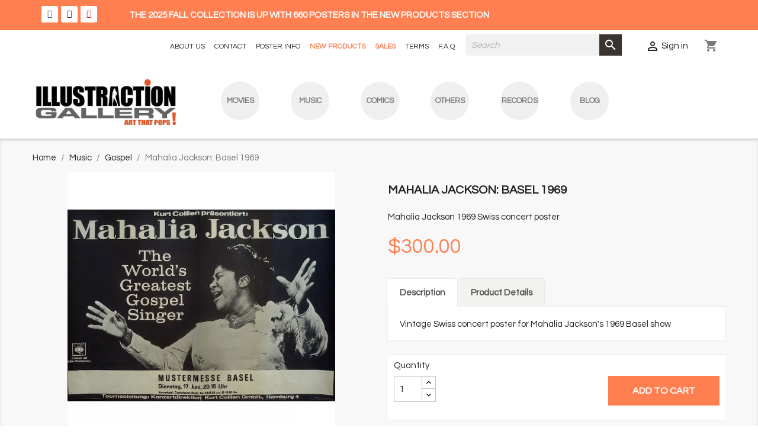

--- FILE ---
content_type: text/html; charset=utf-8
request_url: https://illustractiongallery.com/gospel/mahalia-jackson-basel-1969.html
body_size: 18146
content:

 


<!doctype html>
<html lang="en-US">

  <head>
    
      
  <meta charset="utf-8">


  <meta http-equiv="x-ua-compatible" content="ie=edge">



  <title>Mahalia Jackson 1969 Swiss concert poster - illustraction Gallery</title>
  
    
  
  <meta name="description" content="Vintage Swiss concert poster for Mahalia Jackson&#039;s 1969 Basel show">
  <meta name="keywords" content="">
        <link rel="canonical" href="https://illustractiongallery.com/gospel/mahalia-jackson-basel-1969.html">
    
      
  
  
    <script type="application/ld+json">
  {
    "@context": "https://schema.org",
    "@type": "Organization",
    "name" : "Illustraction Gallery",
    "url" : "https://illustractiongallery.com/"
         ,"logo": {
        "@type": "ImageObject",
        "url":"https://illustractiongallery.com/img/illustractiongallery-logo-1598736561.jpg"
      }
      }
</script>

<script type="application/ld+json">
  {
    "@context": "https://schema.org",
    "@type": "WebPage",
    "isPartOf": {
      "@type": "WebSite",
      "url":  "https://illustractiongallery.com/",
      "name": "Illustraction Gallery"
    },
    "name": "Mahalia Jackson 1969 Swiss concert poster - illustraction Gallery",
    "url":  "https://illustractiongallery.com/gospel/mahalia-jackson-basel-1969.html"
  }
</script>


  <script type="application/ld+json">
    {
      "@context": "https://schema.org",
      "@type": "BreadcrumbList",
      "itemListElement": [
                  {
            "@type": "ListItem",
            "position": 1,
            "name": "Home",
            "item": "https://illustractiongallery.com/"
          },                  {
            "@type": "ListItem",
            "position": 2,
            "name": "Music",
            "item": "https://illustractiongallery.com/music"
          },                  {
            "@type": "ListItem",
            "position": 3,
            "name": "Gospel",
            "item": "https://illustractiongallery.com/gospel"
          },                  {
            "@type": "ListItem",
            "position": 4,
            "name": "Mahalia Jackson: Basel 1969",
            "item": "https://illustractiongallery.com/gospel/mahalia-jackson-basel-1969.html"
          }              ]
    }
  </script>
  
  
  
  <script type="application/ld+json">
  {
    "@context": "https://schema.org/",
    "@type": "Product",
    "name": "Mahalia Jackson: Basel 1969",
    "description": "Vintage Swiss concert poster for Mahalia Jackson&#039;s 1969 Basel show",
    "category": "Gospel",
    "image" :"https://illustractiongallery.com/43002-home_default/mahalia-jackson-basel-1969.webp",    "sku": "40576",
    "mpn": "40576"
        ,
    "brand": {
      "@type": "Brand",
      "name": "Illustraction Gallery"
    }
                ,
    "offers": {
      "@type": "Offer",
      "priceCurrency": "USD",
      "name": "Mahalia Jackson: Basel 1969",
      "price": "300",
      "url": "https://illustractiongallery.com/gospel/mahalia-jackson-basel-1969.html",
      "priceValidUntil": "2026-02-03",
              "image": ["https://illustractiongallery.com/43002-large_default/mahalia-jackson-basel-1969.webp"],
            "sku": "40576",
      "mpn": "40576",
                                              "availability": "https://schema.org/InStock",
      "seller": {
        "@type": "Organization",
        "name": "Illustraction Gallery"
      }
    }
      }
</script>

  
  
    
  

  
    <meta property="og:title" content="Mahalia Jackson 1969 Swiss concert poster - illustraction Gallery" />
    <meta property="og:description" content="Vintage Swiss concert poster for Mahalia Jackson&#039;s 1969 Basel show" />
    <meta property="og:url" content="https://illustractiongallery.com/gospel/mahalia-jackson-basel-1969.html" />
    <meta property="og:site_name" content="Illustraction Gallery" />
        



  <meta name="viewport" content="width=device-width, initial-scale=1">



  <link rel="icon" type="image/vnd.microsoft.icon" href="https://illustractiongallery.com/img/favicon.ico?1598736561">
  <link rel="shortcut icon" type="image/x-icon" href="https://illustractiongallery.com/img/favicon.ico?1598736561">



  



  	

  <script type="text/javascript">
        var dm_hash = "3GU8JRP1F";
        var dm_mode = 0;
        var lggoogleanalytics_link = "https:\/\/illustractiongallery.com\/module\/lggoogleanalytics\/gtag?token=6cbc65c83d8992a62416e12127a7362b";
        var lggoogleanalytics_token = "6cbc65c83d8992a62416e12127a7362b";
        var prestashop = {"cart":{"products":[],"totals":{"total":{"type":"total","label":"Total","amount":0,"value":"$0.00"},"total_including_tax":{"type":"total","label":"Total (tax incl.)","amount":0,"value":"$0.00"},"total_excluding_tax":{"type":"total","label":"Total (tax excl.)","amount":0,"value":"$0.00"}},"subtotals":{"products":{"type":"products","label":"Subtotal","amount":0,"value":"$0.00"},"discounts":null,"shipping":{"type":"shipping","label":"Shipping","amount":0,"value":""},"tax":{"type":"tax","label":"Taxes","amount":0,"value":"$0.00"}},"products_count":0,"summary_string":"0 items","vouchers":{"allowed":1,"added":[]},"discounts":[],"minimalPurchase":0,"minimalPurchaseRequired":""},"currency":{"id":1,"name":"US Dollar","iso_code":"USD","iso_code_num":"840","sign":"$"},"customer":{"lastname":"","firstname":"","email":"","birthday":"0000-00-00","newsletter":"0","newsletter_date_add":"0000-00-00 00:00:00","optin":"0","website":null,"company":null,"siret":null,"ape":null,"is_logged":false,"gender":{"type":null,"name":null},"addresses":[]},"country":{"id_zone":"2","id_currency":"0","call_prefix":"1","iso_code":"US","active":"1","contains_states":"1","need_identification_number":"0","need_zip_code":"1","zip_code_format":"NNNNN","display_tax_label":"0","name":"United States","id":21},"language":{"name":"English (English)","iso_code":"en","locale":"en-US","language_code":"en-us","active":"1","is_rtl":"0","date_format_lite":"m\/d\/Y","date_format_full":"m\/d\/Y H:i:s","id":1},"page":{"title":"","canonical":"https:\/\/illustractiongallery.com\/gospel\/mahalia-jackson-basel-1969.html","meta":{"title":"Mahalia Jackson 1969 Swiss concert poster - illustraction Gallery","description":"Vintage Swiss concert poster for Mahalia Jackson's 1969 Basel show","keywords":"","robots":"index"},"page_name":"product","body_classes":{"lang-en":true,"lang-rtl":false,"country-US":true,"currency-USD":true,"layout-full-width":true,"page-product":true,"tax-display-disabled":true,"page-customer-account":false,"product-id-27917":true,"product-Mahalia Jackson: Basel 1969":true,"product-id-category-11":true,"product-id-manufacturer-0":true,"product-id-supplier-0":true,"product-available-for-order":true},"admin_notifications":[],"password-policy":{"feedbacks":{"0":"Very weak","1":"Weak","2":"Average","3":"Strong","4":"Very strong","Straight rows of keys are easy to guess":"Straight rows of keys are easy to guess","Short keyboard patterns are easy to guess":"Short keyboard patterns are easy to guess","Use a longer keyboard pattern with more turns":"Use a longer keyboard pattern with more turns","Repeats like \"aaa\" are easy to guess":"Repeats like \"aaa\" are easy to guess","Repeats like \"abcabcabc\" are only slightly harder to guess than \"abc\"":"Repeats like \"abcabcabc\" are only slightly harder to guess than \"abc\"","Sequences like abc or 6543 are easy to guess":"Sequences like \"abc\" or \"6543\" are easy to guess.","Recent years are easy to guess":"Recent years are easy to guess","Dates are often easy to guess":"Dates are often easy to guess","This is a top-10 common password":"This is a top-10 common password","This is a top-100 common password":"This is a top-100 common password","This is a very common password":"This is a very common password","This is similar to a commonly used password":"This is similar to a commonly used password","A word by itself is easy to guess":"A word by itself is easy to guess","Names and surnames by themselves are easy to guess":"Names and surnames by themselves are easy to guess","Common names and surnames are easy to guess":"Common names and surnames are easy to guess","Use a few words, avoid common phrases":"Use a few words, avoid common phrases","No need for symbols, digits, or uppercase letters":"No need for symbols, digits, or uppercase letters","Avoid repeated words and characters":"Avoid repeated words and characters","Avoid sequences":"Avoid sequences","Avoid recent years":"Avoid recent years","Avoid years that are associated with you":"Avoid years that are associated with you","Avoid dates and years that are associated with you":"Avoid dates and years that are associated with you","Capitalization doesn't help very much":"Capitalization doesn't help very much","All-uppercase is almost as easy to guess as all-lowercase":"All-uppercase is almost as easy to guess as all-lowercase","Reversed words aren't much harder to guess":"Reversed words aren't much harder to guess","Predictable substitutions like '@' instead of 'a' don't help very much":"Predictable substitutions like \"@\" instead of \"a\" don't help very much.","Add another word or two. Uncommon words are better.":"Add another word or two. Uncommon words are better."}}},"shop":{"name":"Illustraction Gallery","logo":"https:\/\/illustractiongallery.com\/img\/illustractiongallery-logo-1598736561.jpg","stores_icon":"https:\/\/illustractiongallery.com\/img\/logo_stores.png","favicon":"https:\/\/illustractiongallery.com\/img\/favicon.ico"},"core_js_public_path":"\/themes\/","urls":{"base_url":"https:\/\/illustractiongallery.com\/","current_url":"https:\/\/illustractiongallery.com\/gospel\/mahalia-jackson-basel-1969.html","shop_domain_url":"https:\/\/illustractiongallery.com","img_ps_url":"https:\/\/illustractiongallery.com\/img\/","img_cat_url":"https:\/\/illustractiongallery.com\/img\/c\/","img_lang_url":"https:\/\/illustractiongallery.com\/img\/l\/","img_prod_url":"https:\/\/illustractiongallery.com\/img\/p\/","img_manu_url":"https:\/\/illustractiongallery.com\/img\/m\/","img_sup_url":"https:\/\/illustractiongallery.com\/img\/su\/","img_ship_url":"https:\/\/illustractiongallery.com\/img\/s\/","img_store_url":"https:\/\/illustractiongallery.com\/img\/st\/","img_col_url":"https:\/\/illustractiongallery.com\/img\/co\/","img_url":"https:\/\/illustractiongallery.com\/themes\/classic\/assets\/img\/","css_url":"https:\/\/illustractiongallery.com\/themes\/classic\/assets\/css\/","js_url":"https:\/\/illustractiongallery.com\/themes\/classic\/assets\/js\/","pic_url":"https:\/\/illustractiongallery.com\/upload\/","theme_assets":"https:\/\/illustractiongallery.com\/themes\/classic\/assets\/","theme_dir":"https:\/\/illustractiongallery.com\/themes\/classic\/","pages":{"address":"https:\/\/illustractiongallery.com\/address","addresses":"https:\/\/illustractiongallery.com\/addresses","authentication":"https:\/\/illustractiongallery.com\/login","manufacturer":"https:\/\/illustractiongallery.com\/brands","cart":"https:\/\/illustractiongallery.com\/cart","category":"https:\/\/illustractiongallery.com\/index.php?controller=category","cms":"https:\/\/illustractiongallery.com\/index.php?controller=cms","contact":"https:\/\/illustractiongallery.com\/contact-us","discount":"https:\/\/illustractiongallery.com\/discount","guest_tracking":"https:\/\/illustractiongallery.com\/guest-tracking","history":"https:\/\/illustractiongallery.com\/order-history","identity":"https:\/\/illustractiongallery.com\/identity","index":"https:\/\/illustractiongallery.com\/","my_account":"https:\/\/illustractiongallery.com\/my-account","order_confirmation":"https:\/\/illustractiongallery.com\/order-confirmation","order_detail":"https:\/\/illustractiongallery.com\/index.php?controller=order-detail","order_follow":"https:\/\/illustractiongallery.com\/order-follow","order":"https:\/\/illustractiongallery.com\/order","order_return":"https:\/\/illustractiongallery.com\/index.php?controller=order-return","order_slip":"https:\/\/illustractiongallery.com\/credit-slip","pagenotfound":"https:\/\/illustractiongallery.com\/page-not-found","password":"https:\/\/illustractiongallery.com\/password-recovery","pdf_invoice":"https:\/\/illustractiongallery.com\/index.php?controller=pdf-invoice","pdf_order_return":"https:\/\/illustractiongallery.com\/index.php?controller=pdf-order-return","pdf_order_slip":"https:\/\/illustractiongallery.com\/index.php?controller=pdf-order-slip","prices_drop":"https:\/\/illustractiongallery.com\/prices-drop","product":"https:\/\/illustractiongallery.com\/index.php?controller=product","registration":"https:\/\/illustractiongallery.com\/index.php?controller=registration","search":"https:\/\/illustractiongallery.com\/search","sitemap":"https:\/\/illustractiongallery.com\/sitemap","stores":"https:\/\/illustractiongallery.com\/stores","supplier":"https:\/\/illustractiongallery.com\/supplier","new_products":"https:\/\/illustractiongallery.com\/new-products","brands":"https:\/\/illustractiongallery.com\/brands","register":"https:\/\/illustractiongallery.com\/index.php?controller=registration","order_login":"https:\/\/illustractiongallery.com\/order?login=1"},"alternative_langs":[],"actions":{"logout":"https:\/\/illustractiongallery.com\/?mylogout="},"no_picture_image":{"bySize":{"small_default":{"url":"https:\/\/illustractiongallery.com\/img\/p\/en-default-small_default.jpg","width":98,"height":98},"cart_default":{"url":"https:\/\/illustractiongallery.com\/img\/p\/en-default-cart_default.jpg","width":125,"height":125},"home_default":{"url":"https:\/\/illustractiongallery.com\/img\/p\/en-default-home_default.jpg","width":250,"height":250},"medium_default":{"url":"https:\/\/illustractiongallery.com\/img\/p\/en-default-medium_default.jpg","width":452,"height":452},"large_default":{"url":"https:\/\/illustractiongallery.com\/img\/p\/en-default-large_default.jpg","width":800,"height":800}},"small":{"url":"https:\/\/illustractiongallery.com\/img\/p\/en-default-small_default.jpg","width":98,"height":98},"medium":{"url":"https:\/\/illustractiongallery.com\/img\/p\/en-default-home_default.jpg","width":250,"height":250},"large":{"url":"https:\/\/illustractiongallery.com\/img\/p\/en-default-large_default.jpg","width":800,"height":800},"legend":""}},"configuration":{"display_taxes_label":false,"display_prices_tax_incl":false,"is_catalog":false,"show_prices":true,"opt_in":{"partner":false},"quantity_discount":{"type":"discount","label":"Unit discount"},"voucher_enabled":1,"return_enabled":0},"field_required":[],"breadcrumb":{"links":[{"title":"Home","url":"https:\/\/illustractiongallery.com\/"},{"title":"Music","url":"https:\/\/illustractiongallery.com\/music"},{"title":"Gospel","url":"https:\/\/illustractiongallery.com\/gospel"},{"title":"Mahalia Jackson: Basel 1969","url":"https:\/\/illustractiongallery.com\/gospel\/mahalia-jackson-basel-1969.html"}],"count":4},"link":{"protocol_link":"https:\/\/","protocol_content":"https:\/\/"},"time":1768810386,"static_token":"f148502d57d48d6853cc80dc6c67a7b7","token":"fd7f4635726644151c944e1e3376276f","debug":false};
        var ps_checkout3dsEnabled = true;
        var ps_checkoutApplePayUrl = "https:\/\/illustractiongallery.com\/module\/ps_checkout\/applepay";
        var ps_checkoutAutoRenderDisabled = false;
        var ps_checkoutCancelUrl = "https:\/\/illustractiongallery.com\/module\/ps_checkout\/cancel";
        var ps_checkoutCardBrands = ["MASTERCARD","VISA","AMEX","DISCOVER"];
        var ps_checkoutCardFundingSourceImg = "\/modules\/ps_checkout\/views\/img\/payment-cards.png";
        var ps_checkoutCardLogos = {"AMEX":"\/modules\/ps_checkout\/views\/img\/amex.svg","CB_NATIONALE":"\/modules\/ps_checkout\/views\/img\/cb.svg","DINERS":"\/modules\/ps_checkout\/views\/img\/diners.svg","DISCOVER":"\/modules\/ps_checkout\/views\/img\/discover.svg","JCB":"\/modules\/ps_checkout\/views\/img\/jcb.svg","MAESTRO":"\/modules\/ps_checkout\/views\/img\/maestro.svg","MASTERCARD":"\/modules\/ps_checkout\/views\/img\/mastercard.svg","UNIONPAY":"\/modules\/ps_checkout\/views\/img\/unionpay.svg","VISA":"\/modules\/ps_checkout\/views\/img\/visa.svg"};
        var ps_checkoutCartProductCount = 0;
        var ps_checkoutCheckUrl = "https:\/\/illustractiongallery.com\/module\/ps_checkout\/check";
        var ps_checkoutCheckoutTranslations = {"checkout.go.back.link.title":"Go back to the Checkout","checkout.go.back.label":"Checkout","checkout.card.payment":"Card payment","checkout.page.heading":"Order summary","checkout.cart.empty":"Your shopping cart is empty.","checkout.page.subheading.card":"Card","checkout.page.subheading.paypal":"PayPal","checkout.payment.by.card":"You have chosen to pay by Card.","checkout.payment.by.paypal":"You have chosen to pay by PayPal.","checkout.order.summary":"Here is a short summary of your order:","checkout.order.amount.total":"The total amount of your order comes to","checkout.order.included.tax":"(tax incl.)","checkout.order.confirm.label":"Please confirm your order by clicking &quot;I confirm my order&quot;.","paypal.hosted-fields.label.card-name":"Card holder name","paypal.hosted-fields.placeholder.card-name":"Card holder name","paypal.hosted-fields.label.card-number":"Card number","paypal.hosted-fields.placeholder.card-number":"Card number","paypal.hosted-fields.label.expiration-date":"Expiry date","paypal.hosted-fields.placeholder.expiration-date":"MM\/YY","paypal.hosted-fields.label.cvv":"CVC","paypal.hosted-fields.placeholder.cvv":"XXX","payment-method-logos.title":"100% secure payments","express-button.cart.separator":"or","express-button.checkout.express-checkout":"Express Checkout","error.paypal-sdk":"No PayPal Javascript SDK Instance","error.google-pay-sdk":"No Google Pay Javascript SDK Instance","error.google-pay.transaction-info":"An error occurred fetching Google Pay transaction info","error.apple-pay-sdk":"No Apple Pay Javascript SDK Instance","error.apple-pay.payment-request":"An error occurred fetching Apple Pay payment request","checkout.payment.others.link.label":"Other payment methods","checkout.payment.others.confirm.button.label":"I confirm my order","checkout.form.error.label":"There was an error during the payment. Please try again or contact the support.","loader-component.label.header":"Thanks for your purchase!","loader-component.label.body":"Please wait, we are processing your payment","loader-component.label.body.longer":"This is taking longer than expected. Please wait...","error.paypal-sdk.contingency.cancel":"Card holder authentication canceled, please choose another payment method or try again.","error.paypal-sdk.contingency.error":"An error occurred on card holder authentication, please choose another payment method or try again.","error.paypal-sdk.contingency.failure":"Card holder authentication failed, please choose another payment method or try again.","error.paypal-sdk.contingency.unknown":"Card holder authentication cannot be checked, please choose another payment method or try again.","ok":"Ok","cancel":"Cancel","checkout.payment.token.delete.modal.header":"Delete this payment method?","checkout.payment.token.delete.modal.content":"The following payment method will be deleted from your account:","checkout.payment.token.delete.modal.confirm-button":"Delete payment method","checkout.payment.loader.processing-request":"Please wait, we are processing your request","APPLE_PAY_MERCHANT_SESSION_VALIDATION_ERROR":"We\u2019re unable to process your Apple Pay payment at the moment. This could be due to an issue verifying the payment setup for this website. Please try again later or choose a different payment method.","APPROVE_APPLE_PAY_VALIDATION_ERROR":"We encountered an issue while processing your Apple Pay payment. Please verify your order details and try again, or use a different payment method."};
        var ps_checkoutCheckoutUrl = "https:\/\/illustractiongallery.com\/order";
        var ps_checkoutConfirmUrl = "https:\/\/illustractiongallery.com\/order-confirmation";
        var ps_checkoutCreateUrl = "https:\/\/illustractiongallery.com\/module\/ps_checkout\/create";
        var ps_checkoutCspNonce = "";
        var ps_checkoutCustomMarks = {"google_pay":"\/modules\/ps_checkout\/views\/img\/google_pay.svg","apple_pay":"\/modules\/ps_checkout\/views\/img\/apple_pay.svg"};
        var ps_checkoutExpressCheckoutCartEnabled = false;
        var ps_checkoutExpressCheckoutOrderEnabled = false;
        var ps_checkoutExpressCheckoutProductEnabled = false;
        var ps_checkoutExpressCheckoutSelected = false;
        var ps_checkoutExpressCheckoutUrl = "https:\/\/illustractiongallery.com\/module\/ps_checkout\/ExpressCheckout";
        var ps_checkoutFundingSource = "paypal";
        var ps_checkoutFundingSourcesSorted = ["paypal","paylater","card","bancontact","eps","giropay","ideal","mybank","p24","blik","google_pay","apple_pay"];
        var ps_checkoutGooglePayUrl = "https:\/\/illustractiongallery.com\/module\/ps_checkout\/googlepay";
        var ps_checkoutHostedFieldsContingencies = "SCA_WHEN_REQUIRED";
        var ps_checkoutHostedFieldsEnabled = true;
        var ps_checkoutHostedFieldsSelected = false;
        var ps_checkoutIconsPath = "\/modules\/ps_checkout\/views\/img\/icons\/";
        var ps_checkoutLanguageIsoCode = "en";
        var ps_checkoutLoaderImage = "\/modules\/ps_checkout\/views\/img\/loader.svg";
        var ps_checkoutPartnerAttributionId = "PrestaShop_Cart_PSXO_PSDownload";
        var ps_checkoutPayLaterCartPageButtonEnabled = false;
        var ps_checkoutPayLaterCategoryPageBannerEnabled = false;
        var ps_checkoutPayLaterHomePageBannerEnabled = false;
        var ps_checkoutPayLaterOrderPageBannerEnabled = false;
        var ps_checkoutPayLaterOrderPageButtonEnabled = false;
        var ps_checkoutPayLaterOrderPageMessageEnabled = false;
        var ps_checkoutPayLaterProductPageBannerEnabled = false;
        var ps_checkoutPayLaterProductPageButtonEnabled = false;
        var ps_checkoutPayLaterProductPageMessageEnabled = false;
        var ps_checkoutPayPalButtonConfiguration = {"shape":"pill","label":"pay","color":"gold"};
        var ps_checkoutPayPalEnvironment = "LIVE";
        var ps_checkoutPayPalOrderId = "";
        var ps_checkoutPayPalSdkConfig = {"clientId":"AXjYFXWyb4xJCErTUDiFkzL0Ulnn-bMm4fal4G-1nQXQ1ZQxp06fOuE7naKUXGkq2TZpYSiI9xXbs4eo","merchantId":"XPJ4LJGD7YQYN","currency":"USD","intent":"capture","commit":"false","vault":"false","integrationDate":"2024-04-01","dataPartnerAttributionId":"PrestaShop_Cart_PSXO_PSDownload","dataCspNonce":"","dataEnable3ds":"true","enableFunding":"paylater","components":"marks,funding-eligibility,googlepay,applepay"};
        var ps_checkoutPayWithTranslations = {"paypal":"Pay with a PayPal account","paylater":"Pay in installments with PayPal Pay Later","card":"Pay by Card - 100% secure payments","bancontact":"Pay by Bancontact","eps":"Pay by EPS","giropay":"Pay by Giropay","ideal":"Pay by iDEAL","mybank":"Pay by MyBank","p24":"Pay by Przelewy24","blik":"Pay by BLIK","google_pay":"Pay by Google Pay","apple_pay":"Pay by Apple Pay"};
        var ps_checkoutPaymentMethodLogosTitleImg = "\/modules\/ps_checkout\/views\/img\/lock_checkout.svg";
        var ps_checkoutPaymentUrl = "https:\/\/illustractiongallery.com\/module\/ps_checkout\/payment";
        var ps_checkoutRenderPaymentMethodLogos = true;
        var ps_checkoutValidateUrl = "https:\/\/illustractiongallery.com\/module\/ps_checkout\/validate";
        var ps_checkoutVaultUrl = "https:\/\/illustractiongallery.com\/module\/ps_checkout\/vault";
        var ps_checkoutVersion = "4.4.0";
      </script>
		<link rel="stylesheet" href="https://illustractiongallery.com/themes/classic/assets/css/theme.css" media="all">
		<link rel="stylesheet" href="https://illustractiongallery.com/modules/ps_socialfollow/views/css/ps_socialfollow.css" media="all">
		<link rel="stylesheet" href="/modules/ps_checkout/views/css/payments.css?version=4.4.0" media="all">
		<link rel="stylesheet" href="https://illustractiongallery.com/modules/ps_searchbar/ps_searchbar.css" media="all">
		<link rel="stylesheet" href="https://illustractiongallery.com/modules/creativeelements/views/css/frontend.min.css?v=2.11.1" media="all">
		<link rel="stylesheet" href="https://illustractiongallery.com/modules/creativeelements/views/css/ce/2020101.css?v=1760617808" media="all">
		<link rel="stylesheet" href="https://illustractiongallery.com/modules/creativeelements/views/css/ce/3020101.css?v=1753018298" media="all">
		<link rel="stylesheet" href="https://illustractiongallery.com/modules/creativeelements/views/css/ce/1020101.css?v=1753018298" media="all">
		<link rel="stylesheet" href="https://illustractiongallery.com/modules/creativeelements/views/lib/font-awesome/css/brands.min.css?v=6.4.2" media="all">
		<link rel="stylesheet" href="https://illustractiongallery.com/modules/creativeelements/views/lib/animations/animations.min.css?v=2.11.1" media="all">
		<link rel="stylesheet" href="https://illustractiongallery.com/modules/creativeelements/views/lib/swiper/css/swiper.min.css?v=11.1.12" media="all">
		<link rel="stylesheet" href="https://illustractiongallery.com/modules/creativeelements/views/lib/ceicons/ceicons.min.css?v=2.11.1" media="all">
		<link rel="stylesheet" href="https://illustractiongallery.com/modules/tobewebto_query_tab//views/css/front.css" media="all">
		<link rel="stylesheet" href="https://illustractiongallery.com/js/jquery/ui/themes/base/minified/jquery-ui.min.css" media="all">
		<link rel="stylesheet" href="https://illustractiongallery.com/js/jquery/ui/themes/base/minified/jquery.ui.theme.min.css" media="all">
		<link rel="stylesheet" href="https://illustractiongallery.com/modules/ps_imageslider/css/homeslider.css" media="all">
		<link rel="stylesheet" href="https://illustractiongallery.com/modules/jprestaspeedpack/views/css/lazyloadimage.css" media="all">
		<link rel="stylesheet" href="https://illustractiongallery.com/themes/classic/assets/css/custom.css" media="all">
	
	


	<script>
			var ceFrontendConfig = {"environmentMode":{"edit":false,"wpPreview":false},"is_rtl":false,"breakpoints":{"xs":0,"sm":480,"md":768,"lg":1025,"xl":1440,"xxl":1600},"version":"2.11.1","urls":{"assets":"\/modules\/creativeelements\/views\/"},"productQuickView":0,"settings":{"page":[],"general":{"elementor_global_image_lightbox":"1","elementor_lightbox_enable_counter":"yes","elementor_lightbox_enable_fullscreen":"yes","elementor_lightbox_enable_zoom":"yes","elementor_lightbox_title_src":"title","elementor_lightbox_description_src":"caption"},"editorPreferences":[]},"post":{"id":"27917030101","title":"Mahalia%20Jackson%3A%20Basel%201969","excerpt":""}};
		</script>
        <link rel="preload" href="/modules/creativeelements/views/lib/ceicons/fonts/ceicons.woff2?8goggd" as="font" type="font/woff2" crossorigin>
        


  <script>
                var jprestaUpdateCartDirectly = 1;
                var jprestaUseCreativeElements = 1;
                </script><script>
pcRunDynamicModulesJs = function() {
// Autoconf - 2025-02-05T18:37:40+00:00
// ps_shoppingcart
setTimeout("prestashop.emit('updateCart', {reason: {linkAction: 'refresh'}, resp: {errors:[]}});", 10);
// productcomments
if ($.fn.rating) $('input.star').rating();
if ($.fn.rating) $('.auto-submit-star').rating();
if ($.fn.fancybox) $('.open-comment-form').fancybox({'hideOnContentClick': false});
// creativeelements
// Cart is refreshed from HTML to be faster
};</script><!-- Global site tag (gtag.js) - Google Analytics -->
<script type="text/javascript" async src="https://www.googletagmanager.com/gtag/js?id=G-ZHYXXB0XC8"></script>
<script type="text/javascript">
  window.dataLayer = window.dataLayer || [];
  function gtag(){dataLayer.push(arguments);}
  gtag('js', new Date());
  gtag('config', 'G-ZHYXXB0XC8'/*, {
    send_page_view: false
  }*/);
</script>
<script type="text/javascript">
  gtag('event', 'view_item', {
    currency: 'USD',
    items: [
        {
      item_id: '27917',
      item_name: 'Mahalia Jackson: Basel 1969',
      discount: 0,
      affiliation: 'Illustraction Gallery',
      item_brand: '',
      item_category: 'Gospel',
      item_variant: '',
      price: 300,
      currency: 'USD',
      quantity: 1
    }        ],
    value: 300
  });
</script>
<script async src="https://www.googletagmanager.com/gtag/js?id=UA-21689487-1"></script>
<script>
  window.dataLayer = window.dataLayer || [];
  function gtag(){dataLayer.push(arguments);}
  gtag('js', new Date());
  gtag(
    'config',
    'UA-21689487-1',
    {
      'debug_mode':false
                      }
  );
</script>




    
  <meta property="og:type" content="product">
      <meta property="og:image" content="https://illustractiongallery.com/43002-large_default/mahalia-jackson-basel-1969.webp">
  
      <meta property="product:pretax_price:amount" content="300">
    <meta property="product:pretax_price:currency" content="USD">
    <meta property="product:price:amount" content="300">
    <meta property="product:price:currency" content="USD">
    
  </head>

  <body id="product" class="lang-en country-us currency-usd layout-full-width page-product tax-display-disabled product-id-27917 product-mahalia-jackson--basel-1969 product-id-category-11 product-id-manufacturer-0 product-id-supplier-0 product-available-for-order ce-kit-1 elementor-page elementor-page-27917030101">

    
      
    

    <main>
      
              

      <header id="header">
        
          	
  <div class="header-banner">
            <div data-elementor-type="content" data-elementor-id="2020101" class="elementor elementor-2020101">
            <div class="elementor-section-wrap">        <section class="elementor-element elementor-element-01cc006 elementor-section-content-middle elementor-section-boxed elementor-section-height-default elementor-section-height-default elementor-section elementor-top-section" data-id="01cc006" data-element_type="section" data-settings="{&quot;background_background&quot;:&quot;classic&quot;}">
                  <div class="elementor-container elementor-column-gap-default">
                            <div class="elementor-row">
                <div class="elementor-element elementor-element-2ac4796 elementor-column elementor-col-33 elementor-top-column" data-id="2ac4796" data-element_type="column" data-settings="{&quot;background_background&quot;:&quot;classic&quot;}">
            <div class="elementor-column-wrap elementor-element-populated">
                <div class="elementor-widget-wrap">
                <div class="elementor-element elementor-element-2615dfa elementor-shape-rounded elementor-widget elementor-widget-social-icons" data-id="2615dfa" data-element_type="widget" data-widget_type="social-icons.default">
        <div class="elementor-widget-container">        <div class="elementor-social-icons-wrapper">
                    <a class="elementor-icon elementor-social-icon elementor-social-icon-facebook-f elementor-repeater-item-1b42de8" href="https://www.facebook.com/Illustraction-Gallery-129637163780557/" target="_blank">
                <span class="elementor-screen-only">Facebook F</span>
                <i class="fab fa-facebook-f"></i>            </a>
                    <a class="elementor-icon elementor-social-icon elementor-social-icon-x-twitter elementor-repeater-item-0dda8e9" href="https://x.com/i/flow/login?redirect_after_login=%2Fillustractionny;refsrc=email" target="_blank">
                <span class="elementor-screen-only">X Twitter</span>
                <i class="fab fa-x-twitter"></i>            </a>
                    <a class="elementor-icon elementor-social-icon elementor-social-icon-pinterest elementor-repeater-item-cf467ce" target="_blank">
                <span class="elementor-screen-only">Pinterest</span>
                <i class="fab fa-pinterest"></i>            </a>
                </div>
        </div>        </div>
                        </div>
            </div>
        </div>
                <div class="elementor-element elementor-element-7604b76 elementor-column elementor-col-66 elementor-top-column" data-id="7604b76" data-element_type="column">
            <div class="elementor-column-wrap elementor-element-populated">
                <div class="elementor-widget-wrap">
                <div class="elementor-element elementor-element-ff7a93c elementor-widget elementor-widget-text-editor" data-id="ff7a93c" data-element_type="widget" data-widget_type="text-editor.default">
        <div class="elementor-widget-container">        <div class="elementor-text-editor elementor-clearfix"><p>THE 2025 FALL COLLECTION IS UP WITH 660 POSTERS IN THE NEW PRODUCTS SECTION</p></div>
        </div>        </div>
                        </div>
            </div>
        </div>
                        </div>
            </div>
        </section>
        </div>
        </div>
        
  </div>



  <nav class="header-nav">
    <div class="container">
      <div class="row">
        <div class="hidden-sm-down">
          <div class="col-md-5 col-xs-12 left-nav">
            
          </div>
          <div class="col-md-7 right-nav">
                      <div data-elementor-type="content" data-elementor-id="3020101" class="elementor elementor-3020101">
            <div class="elementor-section-wrap">        <section class="elementor-element elementor-element-95f88b9 elementor-section-boxed elementor-section-height-default elementor-section-height-default elementor-section elementor-top-section" data-id="95f88b9" data-element_type="section">
                  <div class="elementor-container elementor-column-gap-default">
                            <div class="elementor-row">
                <div class="elementor-element elementor-element-e3a5e90 elementor-column elementor-col-100 elementor-top-column" data-id="e3a5e90" data-element_type="column">
            <div class="elementor-column-wrap elementor-element-populated">
                <div class="elementor-widget-wrap">
                <div class="elementor-element elementor-element-8fcd8a4 elementor-widget elementor-widget-text-editor" data-id="8fcd8a4" data-element_type="widget" data-widget_type="text-editor.default">
        <div class="elementor-widget-container">        <div class="elementor-text-editor elementor-clearfix"><ul id="header_links"><li id="header_link_aboutus" style="text-align: left;"><a href="https://illustractiongallery.com/content/about-us.html" title="about us">ABOUT US</a></li><li id="header_link_contact" style="text-align: left;"><a href="https://illustractiongallery.com/contact-us" title="Contact">CONTACT</a></li><li id="header_link_posterinfo" style="text-align: left;"><a href="https://illustractiongallery.com/content/poster-info.html" title="poster info">POSTER INFO</a></li><li id="header_link_newproduct" style="text-align: left;"><a class="featured_link" href="https://illustractiongallery.com/new-products?orderby=name&amp;orderway=asc" title="new products">NEW PRODUCTS</a></li><li id="header_link_sales" style="text-align: left;"><a class="featured_link" href="https://illustractiongallery.com/prices-drop?orderby=name&amp;orderway=asc" title="sales">SALES</a></li><li id="header_link_terms" style="text-align: left;"><a href="https://illustractiongallery.com/content/terms-and-conditions-of-use.html" title="terms">TERMS</a></li><li id="header_link_faq" style="text-align: left;"><a href="https://illustractiongallery.com/content/f-a-q.html" title="faq">F.A.Q</a></li><!--<li id="header_link_social" style="text-align: left;"><a href="https://www.facebook.com/Illustraction-Gallery-129637163780557/" title="Follow us on Facebook" target="_blank" rel="noopener"> <img class="header-img-social" src="https://illustractiongallery.com/new/img/cms/facebook.png" alt="Facebook" width="18" height="18" /> </a></li><li id="header_link_social" style="text-align: left;"><a href="https://x.com/i/flow/login?redirect_after_login=%2Fillustractionny;refsrc=email" title="Follow us on X" target="_blank" rel="noopener"> <img class="header-img-social" src="https://illustractiongallery.com/new/img/cms/twitter.png" alt="X" width="18" height="18" /> </a></li><li id="header_link_social" style="text-align: left;"><a href="https://www.pinterest.com/illgal/" title="Follow us on Pinterest" target="_blank" rel="noopener"> <img class="header-img-social" src="https://illustractiongallery.com/new/img/cms/pinterest.png" alt="Pinterest" width="18" height="18" /> </a></li>--></ul></div>
        </div>        </div>
                        </div>
            </div>
        </div>
                        </div>
            </div>
        </section>
        </div>
        </div>
        <!-- Block search module TOP -->
<div id="search_widget" class="search-widget" data-search-controller-url="//illustractiongallery.com/search">
	<form method="get" action="//illustractiongallery.com/search">
		<input type="hidden" name="controller" value="search">
		<input type="text" name="s" value="" placeholder="Search" aria-label="Search">
		<button type="submit">
			<i class="material-icons search">&#xE8B6;</i>
      <span class="hidden-xl-down">Search</span>
		</button>
	</form>
</div>
<!-- /Block search module TOP -->
<div id="dyn696de792ddf66" class="dynhook pc_displayNav2_15" data-module="15" data-hook="displayNav2" data-hooktype="w" data-hookargs="altern=1^"><div class="loadingempty"></div><div id="_desktop_user_info">
  <div class="user-info">
          <a
        href="https://illustractiongallery.com/login?back=https%3A%2F%2Fillustractiongallery.com%2Fgospel%2Fmahalia-jackson-basel-1969.html"
        title="Log in to your customer account"
        rel="nofollow"
      >
        <i class="material-icons">&#xE7FF;</i>
        <span class="hidden-sm-down">Sign in</span>
      </a>
      </div>
</div>
</div><div id="_desktop_cart">
  <div class="blockcart cart-preview inactive" data-refresh-url="//illustractiongallery.com/module/ps_shoppingcart/ajax">
    <div class="header">
              <i class="material-icons shopping-cart" aria-hidden="true">shopping_cart</i>
                <span class="cart-products-count">(0)</span>
          </div>
  </div>
</div>

          </div>
        </div>
        <div class="hidden-md-up text-sm-center mobile">
          <div class="float-xs-left" id="menu-icon">
            <i class="material-icons d-inline">&#xE5D2;</i>
          </div>
          <div class="float-xs-right" id="_mobile_cart"></div>
          <div class="float-xs-right" id="_mobile_user_info"></div>
          <div class="top-logo" id="_mobile_logo"></div>
          <div class="clearfix"></div>
        </div>
      </div>
    </div>
  </nav>



  <div class="header-top">
    <div class="container">
       <div class="row">
        <div class="col-md-3 hidden-sm-down" id="_desktop_logo">
                                    
  <a href="https://illustractiongallery.com/">
    <img
      class="logo img-fluid"
      src="https://illustractiongallery.com/img/illustractiongallery-logo-1598736561.jpg"
      alt="Illustraction Gallery"
      width="1240"
      height="413">
  </a>

                              </div>
        <div class="header-top-right col-md-10 col-sm-12 position-static">
          

<div class="menu js-top-menu position-static hidden-sm-down" id="_desktop_top_menu">
    
          <ul class="top-menu" id="top-menu" data-depth="0">
                    <li class="category" id="category-23">
                          <a
                class="dropdown-item"
                href="https://illustractiongallery.com/movies" data-depth="0"
                              >
                                                                      <span class="float-xs-right hidden-md-up">
                    <span data-target="#top_sub_menu_69848" data-toggle="collapse" class="navbar-toggler collapse-icons">
                      <i class="material-icons add">&#xE313;</i>
                      <i class="material-icons remove">&#xE316;</i>
                    </span>
                  </span>
                                Movies
              </a>
                            <div  class="popover sub-menu js-sub-menu collapse" id="top_sub_menu_69848">
                
          <ul class="top-menu"  data-depth="1">
                    <li class="category" id="category-24">
                          <a
                class="dropdown-item dropdown-submenu"
                href="https://illustractiongallery.com/action-adventure" data-depth="1"
                              >
                                Action-Adventure
              </a>
                          </li>
                    <li class="category" id="category-25">
                          <a
                class="dropdown-item dropdown-submenu"
                href="https://illustractiongallery.com/animation-disney-kids" data-depth="1"
                              >
                                Animation-Disney-Kids
              </a>
                          </li>
                    <li class="category" id="category-26">
                          <a
                class="dropdown-item dropdown-submenu"
                href="https://illustractiongallery.com/bikers" data-depth="1"
                              >
                                Bikers
              </a>
                          </li>
                    <li class="category" id="category-27">
                          <a
                class="dropdown-item dropdown-submenu"
                href="https://illustractiongallery.com/blaxploitation" data-depth="1"
                              >
                                Blaxploitation
              </a>
                          </li>
                    <li class="category" id="category-28">
                          <a
                class="dropdown-item dropdown-submenu"
                href="https://illustractiongallery.com/comedy" data-depth="1"
                              >
                                Comedy
              </a>
                          </li>
                    <li class="category" id="category-29">
                          <a
                class="dropdown-item dropdown-submenu"
                href="https://illustractiongallery.com/crime-detective-noir" data-depth="1"
                              >
                                Crime-Detective-Noir
              </a>
                          </li>
                    <li class="category" id="category-30">
                          <a
                class="dropdown-item dropdown-submenu"
                href="https://illustractiongallery.com/documentary" data-depth="1"
                              >
                                Documentary
              </a>
                          </li>
                    <li class="category" id="category-31">
                          <a
                class="dropdown-item dropdown-submenu"
                href="https://illustractiongallery.com/drama" data-depth="1"
                              >
                                Drama
              </a>
                          </li>
                    <li class="category" id="category-32">
                          <a
                class="dropdown-item dropdown-submenu"
                href="https://illustractiongallery.com/epic-epoch" data-depth="1"
                              >
                                Epic Epoch
              </a>
                          </li>
                    <li class="category" id="category-33">
                          <a
                class="dropdown-item dropdown-submenu"
                href="https://illustractiongallery.com/espionnage" data-depth="1"
                              >
                                Espionnage
              </a>
                          </li>
                    <li class="category" id="category-34">
                          <a
                class="dropdown-item dropdown-submenu"
                href="https://illustractiongallery.com/exploitation" data-depth="1"
                              >
                                Exploitation
              </a>
                          </li>
                    <li class="category" id="category-35">
                          <a
                class="dropdown-item dropdown-submenu"
                href="https://illustractiongallery.com/fantasy" data-depth="1"
                              >
                                Fantasy
              </a>
                          </li>
                    <li class="category" id="category-180">
                          <a
                class="dropdown-item dropdown-submenu"
                href="https://illustractiongallery.com/godzilla-kaiju" data-depth="1"
                              >
                                Godzilla-Kaiju
              </a>
                          </li>
                    <li class="category" id="category-36">
                          <a
                class="dropdown-item dropdown-submenu"
                href="https://illustractiongallery.com/horror-hammer" data-depth="1"
                              >
                                Horror-Hammer
              </a>
                          </li>
                    <li class="category" id="category-37">
                          <a
                class="dropdown-item dropdown-submenu"
                href="https://illustractiongallery.com/james-bond" data-depth="1"
                              >
                                James Bond
              </a>
                          </li>
                    <li class="category" id="category-38">
                          <a
                class="dropdown-item dropdown-submenu"
                href="https://illustractiongallery.com/killer-one-liners" data-depth="1"
                              >
                                Killer one-liners
              </a>
                          </li>
                    <li class="category" id="category-39">
                          <a
                class="dropdown-item dropdown-submenu"
                href="https://illustractiongallery.com/martial-arts-bruceploitation" data-depth="1"
                              >
                                Martial Arts-Bruceploitation
              </a>
                          </li>
                    <li class="category" id="category-40">
                          <a
                class="dropdown-item dropdown-submenu"
                href="https://illustractiongallery.com/musical-concerts" data-depth="1"
                              >
                                Musical-Concerts
              </a>
                          </li>
                    <li class="category" id="category-41">
                          <a
                class="dropdown-item dropdown-submenu"
                href="https://illustractiongallery.com/peplum-sword---sandals" data-depth="1"
                              >
                                Peplum-Sword &amp; Sandals
              </a>
                          </li>
                    <li class="category" id="category-182">
                          <a
                class="dropdown-item dropdown-submenu"
                href="https://illustractiongallery.com/pinky-sukeban-violence" data-depth="1"
                              >
                                Pinky-Sukeban-Violence
              </a>
                          </li>
                    <li class="category" id="category-42">
                          <a
                class="dropdown-item dropdown-submenu"
                href="https://illustractiongallery.com/romance" data-depth="1"
                              >
                                Romance
              </a>
                          </li>
                    <li class="category" id="category-43">
                          <a
                class="dropdown-item dropdown-submenu"
                href="https://illustractiongallery.com/samurai-yakuza" data-depth="1"
                              >
                                Samurai-Yakuza
              </a>
                          </li>
                    <li class="category" id="category-44">
                          <a
                class="dropdown-item dropdown-submenu"
                href="https://illustractiongallery.com/sci-fi" data-depth="1"
                              >
                                Sci-Fi
              </a>
                          </li>
                    <li class="category" id="category-45">
                          <a
                class="dropdown-item dropdown-submenu"
                href="https://illustractiongallery.com/sexploitation" data-depth="1"
                              >
                                Sexploitation
              </a>
                          </li>
                    <li class="category" id="category-46">
                          <a
                class="dropdown-item dropdown-submenu"
                href="https://illustractiongallery.com/sports" data-depth="1"
                              >
                                Sports
              </a>
                          </li>
                    <li class="category" id="category-47">
                          <a
                class="dropdown-item dropdown-submenu"
                href="https://illustractiongallery.com/star-wars" data-depth="1"
                              >
                                Star Wars
              </a>
                          </li>
                    <li class="category" id="category-48">
                          <a
                class="dropdown-item dropdown-submenu"
                href="https://illustractiongallery.com/supermen" data-depth="1"
                              >
                                Supermen
              </a>
                          </li>
                    <li class="category" id="category-49">
                          <a
                class="dropdown-item dropdown-submenu"
                href="https://illustractiongallery.com/surf-mondo-teen" data-depth="1"
                              >
                                Surf-Mondo-Teen
              </a>
                          </li>
                    <li class="category" id="category-50">
                          <a
                class="dropdown-item dropdown-submenu"
                href="https://illustractiongallery.com/war" data-depth="1"
                              >
                                War
              </a>
                          </li>
                    <li class="category" id="category-51">
                          <a
                class="dropdown-item dropdown-submenu"
                href="https://illustractiongallery.com/western" data-depth="1"
                              >
                                Western
              </a>
                          </li>
              </ul>
    
              </div>
                          </li>
                    <li class="category" id="category-7">
                          <a
                class="dropdown-item"
                href="https://illustractiongallery.com/music" data-depth="0"
                              >
                                                                      <span class="float-xs-right hidden-md-up">
                    <span data-target="#top_sub_menu_87318" data-toggle="collapse" class="navbar-toggler collapse-icons">
                      <i class="material-icons add">&#xE313;</i>
                      <i class="material-icons remove">&#xE316;</i>
                    </span>
                  </span>
                                Music
              </a>
                            <div  class="popover sub-menu js-sub-menu collapse" id="top_sub_menu_87318">
                
          <ul class="top-menu"  data-depth="1">
                    <li class="category" id="category-175">
                          <a
                class="dropdown-item dropdown-submenu"
                href="https://illustractiongallery.com/bill-graham-fillmore" data-depth="1"
                              >
                                Bill Graham-Fillmore
              </a>
                          </li>
                    <li class="category" id="category-8">
                          <a
                class="dropdown-item dropdown-submenu"
                href="https://illustractiongallery.com/blues" data-depth="1"
                              >
                                Blues
              </a>
                          </li>
                    <li class="category" id="category-183">
                          <a
                class="dropdown-item dropdown-submenu"
                href="https://illustractiongallery.com/boston-tea-party" data-depth="1"
                              >
                                Boston Tea Party
              </a>
                          </li>
                    <li class="category" id="category-174">
                          <a
                class="dropdown-item dropdown-submenu"
                href="https://illustractiongallery.com/classical-opera-theater" data-depth="1"
                              >
                                Classical-Opera-Theater
              </a>
                          </li>
                    <li class="category" id="category-177">
                          <a
                class="dropdown-item dropdown-submenu"
                href="https://illustractiongallery.com/country" data-depth="1"
                              >
                                Country
              </a>
                          </li>
                    <li class="category" id="category-178">
                          <a
                class="dropdown-item dropdown-submenu"
                href="https://illustractiongallery.com/family-dog-neon-rose" data-depth="1"
                              >
                                Family Dog-Neon Rose
              </a>
                          </li>
                    <li class="category" id="category-10">
                          <a
                class="dropdown-item dropdown-submenu"
                href="https://illustractiongallery.com/folk" data-depth="1"
                              >
                                Folk
              </a>
                          </li>
                    <li class="category" id="category-11">
                          <a
                class="dropdown-item dropdown-submenu"
                href="https://illustractiongallery.com/gospel" data-depth="1"
                              >
                                Gospel
              </a>
                          </li>
                    <li class="category" id="category-176">
                          <a
                class="dropdown-item dropdown-submenu"
                href="https://illustractiongallery.com/grande-ballroom-michigan" data-depth="1"
                              >
                                Grande Ballroom-Michigan
              </a>
                          </li>
                    <li class="category" id="category-12">
                          <a
                class="dropdown-item dropdown-submenu"
                href="https://illustractiongallery.com/jazz" data-depth="1"
                              >
                                Jazz
              </a>
                          </li>
                    <li class="category" id="category-13">
                          <a
                class="dropdown-item dropdown-submenu"
                href="https://illustractiongallery.com/musical" data-depth="1"
                              >
                                Musical
              </a>
                          </li>
                    <li class="category" id="category-52">
                          <a
                class="dropdown-item dropdown-submenu"
                href="https://illustractiongallery.com/pop" data-depth="1"
                              >
                                Pop
              </a>
                          </li>
                    <li class="category" id="category-14">
                          <a
                class="dropdown-item dropdown-submenu"
                href="https://illustractiongallery.com/rock" data-depth="1"
                              >
                                Rock
              </a>
                          </li>
                    <li class="category" id="category-15">
                          <a
                class="dropdown-item dropdown-submenu"
                href="https://illustractiongallery.com/soul" data-depth="1"
                              >
                                Soul
              </a>
                          </li>
                    <li class="category" id="category-179">
                          <a
                class="dropdown-item dropdown-submenu"
                href="https://illustractiongallery.com/the-who" data-depth="1"
                              >
                                The Who
              </a>
                          </li>
                    <li class="category" id="category-16">
                          <a
                class="dropdown-item dropdown-submenu"
                href="https://illustractiongallery.com/vocal" data-depth="1"
                              >
                                Vocal
              </a>
                          </li>
                    <li class="category" id="category-17">
                          <a
                class="dropdown-item dropdown-submenu"
                href="https://illustractiongallery.com/world-music" data-depth="1"
                              >
                                World Music
              </a>
                          </li>
              </ul>
    
              </div>
                          </li>
                    <li class="category" id="category-18">
                          <a
                class="dropdown-item"
                href="https://illustractiongallery.com/comics" data-depth="0"
                              >
                                                                      <span class="float-xs-right hidden-md-up">
                    <span data-target="#top_sub_menu_23085" data-toggle="collapse" class="navbar-toggler collapse-icons">
                      <i class="material-icons add">&#xE313;</i>
                      <i class="material-icons remove">&#xE316;</i>
                    </span>
                  </span>
                                Comics
              </a>
                            <div  class="popover sub-menu js-sub-menu collapse" id="top_sub_menu_23085">
                
          <ul class="top-menu"  data-depth="1">
                    <li class="category" id="category-19">
                          <a
                class="dropdown-item dropdown-submenu"
                href="https://illustractiongallery.com/superheroes" data-depth="1"
                              >
                                Superheroes
              </a>
                          </li>
              </ul>
    
              </div>
                          </li>
                    <li class="category" id="category-3">
                          <a
                class="dropdown-item"
                href="https://illustractiongallery.com/others" data-depth="0"
                              >
                                                                      <span class="float-xs-right hidden-md-up">
                    <span data-target="#top_sub_menu_20853" data-toggle="collapse" class="navbar-toggler collapse-icons">
                      <i class="material-icons add">&#xE313;</i>
                      <i class="material-icons remove">&#xE316;</i>
                    </span>
                  </span>
                                Others
              </a>
                            <div  class="popover sub-menu js-sub-menu collapse" id="top_sub_menu_20853">
                
          <ul class="top-menu"  data-depth="1">
                    <li class="category" id="category-4">
                          <a
                class="dropdown-item dropdown-submenu"
                href="https://illustractiongallery.com/advertising" data-depth="1"
                              >
                                Advertising
              </a>
                          </li>
                    <li class="category" id="category-173">
                          <a
                class="dropdown-item dropdown-submenu"
                href="https://illustractiongallery.com/airlines-travel" data-depth="1"
                              >
                                Airlines-Travel
              </a>
                          </li>
                    <li class="category" id="category-56">
                          <a
                class="dropdown-item dropdown-submenu"
                href="https://illustractiongallery.com/headshop-psychedelic" data-depth="1"
                              >
                                Headshop-Psychedelic
              </a>
                          </li>
                    <li class="category" id="category-5">
                          <a
                class="dropdown-item dropdown-submenu"
                href="https://illustractiongallery.com/olympics" data-depth="1"
                              >
                                Olympics
              </a>
                          </li>
                    <li class="category" id="category-55">
                          <a
                class="dropdown-item dropdown-submenu"
                href="https://illustractiongallery.com/politics-propaganda" data-depth="1"
                              >
                                Politics-Propaganda
              </a>
                          </li>
                    <li class="category" id="category-6">
                          <a
                class="dropdown-item dropdown-submenu"
                href="https://illustractiongallery.com/various" data-depth="1"
                              >
                                Various
              </a>
                          </li>
              </ul>
    
              </div>
                          </li>
                    <li class="category" id="category-20">
                          <a
                class="dropdown-item"
                href="https://illustractiongallery.com/records" data-depth="0"
                              >
                                                                      <span class="float-xs-right hidden-md-up">
                    <span data-target="#top_sub_menu_56403" data-toggle="collapse" class="navbar-toggler collapse-icons">
                      <i class="material-icons add">&#xE313;</i>
                      <i class="material-icons remove">&#xE316;</i>
                    </span>
                  </span>
                                Records
              </a>
                            <div  class="popover sub-menu js-sub-menu collapse" id="top_sub_menu_56403">
                
          <ul class="top-menu"  data-depth="1">
                    <li class="category" id="category-21">
                          <a
                class="dropdown-item dropdown-submenu"
                href="https://illustractiongallery.com/rock-lps" data-depth="1"
                              >
                                Rock LPs
              </a>
                          </li>
                    <li class="category" id="category-22">
                          <a
                class="dropdown-item dropdown-submenu"
                href="https://illustractiongallery.com/soundtrack" data-depth="1"
                              >
                                Soundtrack
              </a>
                          </li>
                    <li class="category" id="category-184">
                          <a
                class="dropdown-item dropdown-submenu"
                href="https://illustractiongallery.com/batman" data-depth="1"
                              >
                                Batman
              </a>
                          </li>
              </ul>
    
              </div>
                          </li>
                    <li class="link" id="lnk-blog">
                          <a
                class="dropdown-item"
                href="https://blog.illustractiongallery.com" data-depth="0"
                              >
                                blog
              </a>
                          </li>
              </ul>
    
    <div class="clearfix"></div>
</div>
<!-- Block search module TOP -->
<div id="search_widget" class="search-widget" data-search-controller-url="//illustractiongallery.com/search">
	<form method="get" action="//illustractiongallery.com/search">
		<input type="hidden" name="controller" value="search">
		<input type="text" name="s" value="" placeholder="Search" aria-label="Search">
		<button type="submit">
			<i class="material-icons search">&#xE8B6;</i>
      <span class="hidden-xl-down">Search</span>
		</button>
	</form>
</div>
<!-- /Block search module TOP -->

        </div>
      </div>
      <div id="mobile_top_menu_wrapper" class="row hidden-md-up" style="display:none;">
        <div class="js-top-menu mobile" id="_mobile_top_menu"></div>
        <div class="js-top-menu-bottom">
          <div id="_mobile_currency_selector"></div>
          <div id="_mobile_language_selector"></div>
          <div id="_mobile_contact_link"></div>
        </div>
      </div>
    </div>
  </div>
  

        
      </header>

      <section id="wrapper">
        
          
<aside id="notifications">
  <div class="notifications-container container">
    
    
    
      </div>
</aside>
        

        
        <div class="container">
          
            <nav data-depth="4" class="breadcrumb">
  <ol>
    
              
          <li>
                          <a href="https://illustractiongallery.com/"><span>Home</span></a>
                      </li>
        
              
          <li>
                          <a href="https://illustractiongallery.com/music"><span>Music</span></a>
                      </li>
        
              
          <li>
                          <a href="https://illustractiongallery.com/gospel"><span>Gospel</span></a>
                      </li>
        
              
          <li>
                          <span>Mahalia Jackson: Basel 1969</span>
                      </li>
        
          
  </ol>
</nav>
          

          <div class="row">
            

            
  <div id="content-wrapper" class="js-content-wrapper col-xs-12">
    
    

  <section id="main">
    <meta content="https://illustractiongallery.com/gospel/mahalia-jackson-basel-1969.html">

    <div class="row product-container js-product-container">
      <div class="col-md-6">
        
          <section class="page-content" id="content">
            
              
    <ul class="product-flags js-product-flags">
            </ul>


              
                <div class="images-container js-images-container">
  
    <div class="product-cover">
              <picture>
                              <img
            class="js-qv-product-cover img-fluid"
            src="https://illustractiongallery.com/43002-large_default/mahalia-jackson-basel-1969.webp"
                          alt="Mahalia Jackson 1969 Swiss concert poster - illustraction Gallery"
              title="Mahalia Jackson 1969 Swiss concert poster - illustraction Gallery"
                        loading="lazy"
            width="800"
            height="800"
          >
        </picture>
        <div class="layer hidden-sm-down" data-toggle="modal" data-target="#product-modal">
          <i class="material-icons zoom-in">search</i>
        </div>
          </div>
  

  
    <div class="js-qv-mask mask">
      <ul class="product-images js-qv-product-images">
                  <li class="thumb-container js-thumb-container">
            <picture>
                                          <img
                class="thumb js-thumb  selected js-thumb-selected "
                data-image-medium-src="https://illustractiongallery.com/43002-medium_default/mahalia-jackson-basel-1969.webp"
                data-image-medium-sources="{&quot;jpg&quot;:&quot;https:\/\/illustractiongallery.com\/43002-medium_default\/mahalia-jackson-basel-1969.webp&quot;}"                data-image-large-src="https://illustractiongallery.com/43002-large_default/mahalia-jackson-basel-1969.webp"
                data-image-large-sources="{&quot;jpg&quot;:&quot;https:\/\/illustractiongallery.com\/43002-large_default\/mahalia-jackson-basel-1969.webp&quot;}"                src="https://illustractiongallery.com/43002-small_default/mahalia-jackson-basel-1969.webp"
                                  alt="Mahalia Jackson 1969 Swiss concert poster - illustraction Gallery"
                  title="Mahalia Jackson 1969 Swiss concert poster - illustraction Gallery"
                                loading="lazy"
                width="98"
                height="98"
              >
            </picture>
          </li>
              </ul>
    </div>
  

</div>
              
              <div class="scroll-box-arrows">
                <i class="material-icons left">&#xE314;</i>
                <i class="material-icons right">&#xE315;</i>
              </div>

            
          </section>
        
        </div>
        <div class="col-md-6">
          
            
              <h1 class="h1">Mahalia Jackson: Basel 1969</h1>
            
          <div class="product-information">
            
              <div id="product-description-short-27917" class="product-description">Mahalia Jackson 1969 Swiss concert poster</div>
                       
          
          
              <div class="product-prices js-product-prices">
    
          

    
      <div
        class="product-price h5 ">

        <div class="current-price">
          <span class='current-price-value' content="Array">
                                      $300.00
                      </span>

                  </div>

        
                  
      </div>
    

    
          

    
          

    
            

    

    <div class="tax-shipping-delivery-label">
            
      
                                          </div>
  </div>
          


           
              <div class="tabs">
                <ul class="nav nav-tabs" role="tablist">
                                      <li class="nav-item">
                       <a
                         class="nav-link active js-product-nav-active"
                         data-toggle="tab"
                         href="#description"
                         role="tab"
                         aria-controls="description"
                          aria-selected="true">Description</a>
                    </li>
                                    <li class="nav-item">
                    <a
                      class="nav-link"
                      data-toggle="tab"
                      href="#product-details"
                      role="tab"
                      aria-controls="product-details"
                      >Product Details</a>
                  </li>
                                                    </ul>

                <div class="tab-content" id="tab-content">
                 <div class="tab-pane fade in active js-product-tab-active" id="description" role="tabpanel">
                   
                     <div class="product-description">Vintage Swiss concert poster for Mahalia Jackson's 1969 Basel show</div>
                   
                 </div>

                 
                   <div class="js-product-details tab-pane fade"
     id="product-details"
     data-product="{&quot;id_shop_default&quot;:&quot;1&quot;,&quot;id_manufacturer&quot;:&quot;0&quot;,&quot;id_supplier&quot;:&quot;0&quot;,&quot;reference&quot;:&quot;40576&quot;,&quot;is_virtual&quot;:&quot;0&quot;,&quot;delivery_in_stock&quot;:&quot;&quot;,&quot;delivery_out_stock&quot;:&quot;&quot;,&quot;id_category_default&quot;:&quot;11&quot;,&quot;on_sale&quot;:&quot;0&quot;,&quot;online_only&quot;:&quot;0&quot;,&quot;ecotax&quot;:&quot;0.000000&quot;,&quot;minimal_quantity&quot;:&quot;1&quot;,&quot;low_stock_threshold&quot;:null,&quot;low_stock_alert&quot;:&quot;0&quot;,&quot;price&quot;:&quot;$300.00&quot;,&quot;unity&quot;:&quot;&quot;,&quot;unit_price&quot;:&quot;&quot;,&quot;unit_price_ratio&quot;:0,&quot;additional_shipping_cost&quot;:&quot;0.000000&quot;,&quot;customizable&quot;:&quot;0&quot;,&quot;text_fields&quot;:&quot;0&quot;,&quot;uploadable_files&quot;:&quot;0&quot;,&quot;active&quot;:&quot;1&quot;,&quot;redirect_type&quot;:&quot;default&quot;,&quot;id_type_redirected&quot;:&quot;0&quot;,&quot;available_for_order&quot;:&quot;1&quot;,&quot;available_date&quot;:&quot;0000-00-00&quot;,&quot;show_condition&quot;:&quot;1&quot;,&quot;condition&quot;:&quot;used&quot;,&quot;show_price&quot;:&quot;1&quot;,&quot;indexed&quot;:&quot;1&quot;,&quot;visibility&quot;:&quot;both&quot;,&quot;cache_default_attribute&quot;:&quot;0&quot;,&quot;advanced_stock_management&quot;:&quot;0&quot;,&quot;date_add&quot;:&quot;2021-07-19 00:00:00&quot;,&quot;date_upd&quot;:&quot;2021-07-19 23:12:35&quot;,&quot;pack_stock_type&quot;:&quot;3&quot;,&quot;meta_description&quot;:&quot;Vintage Swiss concert poster for Mahalia Jackson&#039;s 1969 Basel show&quot;,&quot;meta_keywords&quot;:&quot;&quot;,&quot;meta_title&quot;:&quot;Mahalia Jackson 1969 Swiss concert poster - illustraction Gallery&quot;,&quot;link_rewrite&quot;:&quot;mahalia-jackson-basel-1969&quot;,&quot;name&quot;:&quot;Mahalia Jackson: Basel 1969&quot;,&quot;description&quot;:&quot;Vintage Swiss concert poster for Mahalia Jackson&#039;s 1969 Basel show&quot;,&quot;description_short&quot;:&quot;Mahalia Jackson 1969 Swiss concert poster&quot;,&quot;available_now&quot;:&quot;&quot;,&quot;available_later&quot;:&quot;&quot;,&quot;id&quot;:27917,&quot;id_product&quot;:27917,&quot;out_of_stock&quot;:2,&quot;new&quot;:0,&quot;id_product_attribute&quot;:&quot;0&quot;,&quot;quantity_wanted&quot;:1,&quot;extraContent&quot;:[],&quot;allow_oosp&quot;:0,&quot;category&quot;:&quot;gospel&quot;,&quot;category_name&quot;:&quot;Gospel&quot;,&quot;link&quot;:&quot;https:\/\/illustractiongallery.com\/gospel\/mahalia-jackson-basel-1969.html&quot;,&quot;manufacturer_name&quot;:null,&quot;attribute_price&quot;:0,&quot;price_tax_exc&quot;:300,&quot;price_without_reduction&quot;:300,&quot;reduction&quot;:0,&quot;specific_prices&quot;:[],&quot;quantity&quot;:1,&quot;quantity_all_versions&quot;:1,&quot;id_image&quot;:&quot;en-default&quot;,&quot;features&quot;:[{&quot;name&quot;:&quot;Year&quot;,&quot;value&quot;:&quot;06\/17\/1969&quot;,&quot;id_feature&quot;:&quot;1&quot;,&quot;position&quot;:&quot;0&quot;,&quot;id_feature_value&quot;:&quot;57457&quot;},{&quot;name&quot;:&quot;Poster Origin&quot;,&quot;value&quot;:&quot;Switzerland&quot;,&quot;id_feature&quot;:&quot;2&quot;,&quot;position&quot;:&quot;1&quot;,&quot;id_feature_value&quot;:&quot;8899&quot;},{&quot;name&quot;:&quot;Format &amp; Size&quot;,&quot;value&quot;:&quot;A1: 23.3x33.5 (59x85 cm)&quot;,&quot;id_feature&quot;:&quot;4&quot;,&quot;position&quot;:&quot;3&quot;,&quot;id_feature_value&quot;:&quot;37&quot;},{&quot;name&quot;:&quot;Condition&quot;,&quot;value&quot;:&quot;Very Fine&quot;,&quot;id_feature&quot;:&quot;5&quot;,&quot;position&quot;:&quot;4&quot;,&quot;id_feature_value&quot;:&quot;43&quot;},{&quot;name&quot;:&quot;Comments&quot;,&quot;value&quot;:&quot;Rolled&quot;,&quot;id_feature&quot;:&quot;6&quot;,&quot;position&quot;:&quot;5&quot;,&quot;id_feature_value&quot;:&quot;45&quot;},{&quot;name&quot;:&quot;Artist &amp; Band&quot;,&quot;value&quot;:&quot;Mahalia Jackson&quot;,&quot;id_feature&quot;:&quot;7&quot;,&quot;position&quot;:&quot;6&quot;,&quot;id_feature_value&quot;:&quot;57622&quot;},{&quot;name&quot;:&quot;Venue&quot;,&quot;value&quot;:&quot;Mustermesse&quot;,&quot;id_feature&quot;:&quot;9&quot;,&quot;position&quot;:&quot;8&quot;,&quot;id_feature_value&quot;:&quot;57535&quot;},{&quot;name&quot;:&quot;City&quot;,&quot;value&quot;:&quot;Basel&quot;,&quot;id_feature&quot;:&quot;10&quot;,&quot;position&quot;:&quot;9&quot;,&quot;id_feature_value&quot;:&quot;57547&quot;}],&quot;attachments&quot;:[],&quot;virtual&quot;:0,&quot;pack&quot;:0,&quot;packItems&quot;:[],&quot;nopackprice&quot;:0,&quot;customization_required&quot;:false,&quot;rate&quot;:0,&quot;tax_name&quot;:&quot;&quot;,&quot;ecotax_rate&quot;:0,&quot;customizations&quot;:{&quot;fields&quot;:[]},&quot;id_customization&quot;:0,&quot;is_customizable&quot;:false,&quot;show_quantities&quot;:true,&quot;quantity_label&quot;:&quot;Item&quot;,&quot;quantity_discounts&quot;:[],&quot;customer_group_discount&quot;:0,&quot;images&quot;:[{&quot;cover&quot;:&quot;1&quot;,&quot;id_image&quot;:&quot;43002&quot;,&quot;legend&quot;:&quot;Mahalia Jackson 1969 Swiss concert poster - illustraction Gallery&quot;,&quot;position&quot;:&quot;1&quot;,&quot;bySize&quot;:{&quot;small_default&quot;:{&quot;url&quot;:&quot;https:\/\/illustractiongallery.com\/43002-small_default\/mahalia-jackson-basel-1969.webp&quot;,&quot;width&quot;:98,&quot;height&quot;:98,&quot;sources&quot;:{&quot;jpg&quot;:&quot;https:\/\/illustractiongallery.com\/43002-small_default\/mahalia-jackson-basel-1969.webp&quot;}},&quot;cart_default&quot;:{&quot;url&quot;:&quot;https:\/\/illustractiongallery.com\/43002-cart_default\/mahalia-jackson-basel-1969.webp&quot;,&quot;width&quot;:125,&quot;height&quot;:125,&quot;sources&quot;:{&quot;jpg&quot;:&quot;https:\/\/illustractiongallery.com\/43002-cart_default\/mahalia-jackson-basel-1969.webp&quot;}},&quot;home_default&quot;:{&quot;url&quot;:&quot;https:\/\/illustractiongallery.com\/43002-home_default\/mahalia-jackson-basel-1969.webp&quot;,&quot;width&quot;:250,&quot;height&quot;:250,&quot;sources&quot;:{&quot;jpg&quot;:&quot;https:\/\/illustractiongallery.com\/43002-home_default\/mahalia-jackson-basel-1969.webp&quot;}},&quot;medium_default&quot;:{&quot;url&quot;:&quot;https:\/\/illustractiongallery.com\/43002-medium_default\/mahalia-jackson-basel-1969.webp&quot;,&quot;width&quot;:452,&quot;height&quot;:452,&quot;sources&quot;:{&quot;jpg&quot;:&quot;https:\/\/illustractiongallery.com\/43002-medium_default\/mahalia-jackson-basel-1969.webp&quot;}},&quot;large_default&quot;:{&quot;url&quot;:&quot;https:\/\/illustractiongallery.com\/43002-large_default\/mahalia-jackson-basel-1969.webp&quot;,&quot;width&quot;:800,&quot;height&quot;:800,&quot;sources&quot;:{&quot;jpg&quot;:&quot;https:\/\/illustractiongallery.com\/43002-large_default\/mahalia-jackson-basel-1969.webp&quot;}}},&quot;small&quot;:{&quot;url&quot;:&quot;https:\/\/illustractiongallery.com\/43002-small_default\/mahalia-jackson-basel-1969.webp&quot;,&quot;width&quot;:98,&quot;height&quot;:98,&quot;sources&quot;:{&quot;jpg&quot;:&quot;https:\/\/illustractiongallery.com\/43002-small_default\/mahalia-jackson-basel-1969.webp&quot;}},&quot;medium&quot;:{&quot;url&quot;:&quot;https:\/\/illustractiongallery.com\/43002-home_default\/mahalia-jackson-basel-1969.webp&quot;,&quot;width&quot;:250,&quot;height&quot;:250,&quot;sources&quot;:{&quot;jpg&quot;:&quot;https:\/\/illustractiongallery.com\/43002-home_default\/mahalia-jackson-basel-1969.webp&quot;}},&quot;large&quot;:{&quot;url&quot;:&quot;https:\/\/illustractiongallery.com\/43002-large_default\/mahalia-jackson-basel-1969.webp&quot;,&quot;width&quot;:800,&quot;height&quot;:800,&quot;sources&quot;:{&quot;jpg&quot;:&quot;https:\/\/illustractiongallery.com\/43002-large_default\/mahalia-jackson-basel-1969.webp&quot;}},&quot;associatedVariants&quot;:[]}],&quot;cover&quot;:{&quot;cover&quot;:&quot;1&quot;,&quot;id_image&quot;:&quot;43002&quot;,&quot;legend&quot;:&quot;Mahalia Jackson 1969 Swiss concert poster - illustraction Gallery&quot;,&quot;position&quot;:&quot;1&quot;,&quot;bySize&quot;:{&quot;small_default&quot;:{&quot;url&quot;:&quot;https:\/\/illustractiongallery.com\/43002-small_default\/mahalia-jackson-basel-1969.webp&quot;,&quot;width&quot;:98,&quot;height&quot;:98,&quot;sources&quot;:{&quot;jpg&quot;:&quot;https:\/\/illustractiongallery.com\/43002-small_default\/mahalia-jackson-basel-1969.webp&quot;}},&quot;cart_default&quot;:{&quot;url&quot;:&quot;https:\/\/illustractiongallery.com\/43002-cart_default\/mahalia-jackson-basel-1969.webp&quot;,&quot;width&quot;:125,&quot;height&quot;:125,&quot;sources&quot;:{&quot;jpg&quot;:&quot;https:\/\/illustractiongallery.com\/43002-cart_default\/mahalia-jackson-basel-1969.webp&quot;}},&quot;home_default&quot;:{&quot;url&quot;:&quot;https:\/\/illustractiongallery.com\/43002-home_default\/mahalia-jackson-basel-1969.webp&quot;,&quot;width&quot;:250,&quot;height&quot;:250,&quot;sources&quot;:{&quot;jpg&quot;:&quot;https:\/\/illustractiongallery.com\/43002-home_default\/mahalia-jackson-basel-1969.webp&quot;}},&quot;medium_default&quot;:{&quot;url&quot;:&quot;https:\/\/illustractiongallery.com\/43002-medium_default\/mahalia-jackson-basel-1969.webp&quot;,&quot;width&quot;:452,&quot;height&quot;:452,&quot;sources&quot;:{&quot;jpg&quot;:&quot;https:\/\/illustractiongallery.com\/43002-medium_default\/mahalia-jackson-basel-1969.webp&quot;}},&quot;large_default&quot;:{&quot;url&quot;:&quot;https:\/\/illustractiongallery.com\/43002-large_default\/mahalia-jackson-basel-1969.webp&quot;,&quot;width&quot;:800,&quot;height&quot;:800,&quot;sources&quot;:{&quot;jpg&quot;:&quot;https:\/\/illustractiongallery.com\/43002-large_default\/mahalia-jackson-basel-1969.webp&quot;}}},&quot;small&quot;:{&quot;url&quot;:&quot;https:\/\/illustractiongallery.com\/43002-small_default\/mahalia-jackson-basel-1969.webp&quot;,&quot;width&quot;:98,&quot;height&quot;:98,&quot;sources&quot;:{&quot;jpg&quot;:&quot;https:\/\/illustractiongallery.com\/43002-small_default\/mahalia-jackson-basel-1969.webp&quot;}},&quot;medium&quot;:{&quot;url&quot;:&quot;https:\/\/illustractiongallery.com\/43002-home_default\/mahalia-jackson-basel-1969.webp&quot;,&quot;width&quot;:250,&quot;height&quot;:250,&quot;sources&quot;:{&quot;jpg&quot;:&quot;https:\/\/illustractiongallery.com\/43002-home_default\/mahalia-jackson-basel-1969.webp&quot;}},&quot;large&quot;:{&quot;url&quot;:&quot;https:\/\/illustractiongallery.com\/43002-large_default\/mahalia-jackson-basel-1969.webp&quot;,&quot;width&quot;:800,&quot;height&quot;:800,&quot;sources&quot;:{&quot;jpg&quot;:&quot;https:\/\/illustractiongallery.com\/43002-large_default\/mahalia-jackson-basel-1969.webp&quot;}},&quot;associatedVariants&quot;:[]},&quot;has_discount&quot;:false,&quot;discount_type&quot;:null,&quot;discount_percentage&quot;:null,&quot;discount_percentage_absolute&quot;:null,&quot;discount_amount&quot;:null,&quot;discount_amount_to_display&quot;:null,&quot;price_amount&quot;:300,&quot;unit_price_full&quot;:&quot;&quot;,&quot;show_availability&quot;:true,&quot;availability_message&quot;:&quot;Last items in stock&quot;,&quot;availability_date&quot;:null,&quot;availability&quot;:&quot;last_remaining_items&quot;}"
     role="tabpanel"
  >
  
              <div class="product-reference">
        <label class="label">Reference </label>
        <span>40576</span>
      </div>
      

  
          <div class="product-quantities">
        <label class="label">In stock</label>
        <span data-stock="1" data-allow-oosp="0">1 Item</span>
      </div>
      

  
      

  
    <div class="product-out-of-stock">
      
    </div>
  

  
          <section class="product-features">
        <p class="h6">Data sheet</p>
        <dl class="data-sheet">
                      <dt class="name">Year</dt>
            <dd class="value">06/17/1969</dd>
                      <dt class="name">Poster Origin</dt>
            <dd class="value">Switzerland</dd>
                      <dt class="name">Format &amp; Size</dt>
            <dd class="value">A1: 23.3x33.5 (59x85 cm)</dd>
                      <dt class="name">Condition</dt>
            <dd class="value">Very Fine</dd>
                      <dt class="name">Comments</dt>
            <dd class="value">Rolled</dd>
                      <dt class="name">Artist &amp; Band</dt>
            <dd class="value">Mahalia Jackson</dd>
                      <dt class="name">Venue</dt>
            <dd class="value">Mustermesse</dd>
                      <dt class="name">City</dt>
            <dd class="value">Basel</dd>
                  </dl>
      </section>
      

    
      

  
          <div class="product-condition">
        <label class="label">Condition </label>
        <link href="https://schema.org/UsedCondition"/>
        <span>Used</span>
      </div>
      
</div>
                 

                 
                                    

                               </div>
            </div>
          




            
            <div class="product-actions js-product-actions">
              
                <form action="https://illustractiongallery.com/cart" method="post" id="add-to-cart-or-refresh">
                  <input type="hidden" name="token" value="f148502d57d48d6853cc80dc6c67a7b7">
                  <input type="hidden" name="id_product" value="27917" id="product_page_product_id">
                  <input type="hidden" name="id_customization" value="0" id="product_customization_id" class="js-product-customization-id">

                  
                    <div class="product-variants js-product-variants">
  </div>
                  

                  
                                      

                  
                    <section class="product-discounts js-product-discounts">
  </section>
                  

                  
                    <div class="product-add-to-cart js-product-add-to-cart">
      <span class="control-label">Quantity</span>

    
      <div class="product-quantity clearfix">
        <div class="qty">
          <input
            type="number"
            name="qty"
            id="quantity_wanted"
            inputmode="numeric"
            pattern="[0-9]*"
                          value="1"
              min="1"
                        class="input-group"
            aria-label="Quantity"
          >
        </div>

        <div class="add">
          <button
            class="btn btn-primary add-to-cart"
            data-button-action="add-to-cart"
            type="submit"
                      >
            <i class="material-icons shopping-cart">&#xE547;</i>
            Add to cart
          </button>
        </div>

        
      </div>
    

    
      <span id="product-availability" class="js-product-availability">
                              <i class="material-icons product-last-items">&#xE002;</i>
                    Last items in stock
              </span>
    

    
      <p class="product-minimal-quantity js-product-minimal-quantity">
              </p>
    
  </div>
                  

                  
                    <div class="product-additional-info js-product-additional-info">
  

      <div class="social-sharing">
      <span>Share</span>
      <ul>
                  <li class="facebook icon-gray"><a href="https://www.facebook.com/sharer.php?u=https%3A%2F%2Fillustractiongallery.com%2Fgospel%2Fmahalia-jackson-basel-1969.html" class="text-hide" title="Share" target="_blank" rel="noopener noreferrer">Share</a></li>
                  <li class="twitter icon-gray"><a href="https://twitter.com/intent/tweet?text=Mahalia+Jackson%3A+Basel+1969 https%3A%2F%2Fillustractiongallery.com%2Fgospel%2Fmahalia-jackson-basel-1969.html" class="text-hide" title="Tweet" target="_blank" rel="noopener noreferrer">Tweet</a></li>
                  <li class="pinterest icon-gray"><a href="https://www.pinterest.com/pin/create/button/?media=https%3A%2F%2Fillustractiongallery.com%2F43002%2Fmahalia-jackson-basel-1969.jpg&amp;url=https%3A%2F%2Fillustractiongallery.com%2Fgospel%2Fmahalia-jackson-basel-1969.html" class="text-hide" title="Pinterest" target="_blank" rel="noopener noreferrer">Pinterest</a></li>
              </ul>
    </div>
  

</div>
                  

                                    
                </form>
              

            </div>

            
              
            

        </div>
      </div>
    </div>

    
          

    
      
    

    
      <div class="modal fade js-product-images-modal" id="product-modal">
  <div class="modal-dialog" role="document">
    <div class="modal-content">
      <div class="modal-body">
                <figure>
                      <picture>
                                          <img
                class="js-modal-product-cover product-cover-modal"
                width="800"
                src="https://illustractiongallery.com/43002-large_default/mahalia-jackson-basel-1969.webp"
                                  alt="Mahalia Jackson 1969 Swiss concert poster - illustraction Gallery"
                  title="Mahalia Jackson 1969 Swiss concert poster - illustraction Gallery"
                                height="800"
              >
            </picture>
                    <figcaption class="image-caption">
          
            <div id="product-description-short">Mahalia Jackson 1969 Swiss concert poster</div>
          
        </figcaption>
        </figure>
        <aside id="thumbnails" class="thumbnails js-thumbnails text-sm-center">
          
            <div class="js-modal-mask mask  nomargin ">
              <ul class="product-images js-modal-product-images">
                                  <li class="thumb-container js-thumb-container">
                    <picture>
                                                                  <img
                        data-image-large-src="https://illustractiongallery.com/43002-large_default/mahalia-jackson-basel-1969.webp"
                        data-image-large-sources="{&quot;jpg&quot;:&quot;https:\/\/illustractiongallery.com\/43002-large_default\/mahalia-jackson-basel-1969.webp&quot;}"                        class="thumb js-modal-thumb"
                        src="https://illustractiongallery.com/43002-home_default/mahalia-jackson-basel-1969.webp"
                                                  alt="Mahalia Jackson 1969 Swiss concert poster - illustraction Gallery"
                          title="Mahalia Jackson 1969 Swiss concert poster - illustraction Gallery"
                                                width="250"
                        height="148"
                      >
                    </picture>
                  </li>
                              </ul>
            </div>
          
                  </aside>
      </div>
    </div><!-- /.modal-content -->
  </div><!-- /.modal-dialog -->
</div><!-- /.modal -->
    

    
      <footer class="page-footer">
        
          <!-- Footer content -->
        
      </footer>
    
  </section>


    
  </div>


            
          </div>
        </div>
        
      </section>

      <footer id="footer" class="js-footer">
        
          	<div class="container">
  <div class="row">
    
      
  <div class="block-social col-lg-4 col-md-12 col-sm-12">
    <ul>
          </ul>
  </div>


    
  </div>
</div>
<div class="footer-container">
  <div class="container">
    <div class="row">
      
        <div class="col-md-6 links">
  <div class="row">

    <div class="col-md-6 wrapper c-links">
      <p class="h3 hidden-sm-down">Products
            <i class="material-icons add">keyboard_arrow_down</i>
            <i class="material-icons remove">&#xE316;</i>
      </p>
      <div class="title clearfix hidden-md-up" data-target="#footer_sub_menu_1" data-toggle="collapse">
        <span class="h3">Products</span>
        <span class="float-xs-right">
          <span class="navbar-toggler collapse-icons">
            <i class="material-icons add">keyboard_arrow_down</i>
            <i class="material-icons remove">keyboard_arrow_up</i>
          </span>
        </span>
      </div>
      <ul id="footer_sub_menu_1" class="collapse collapse1">
                  <li>
            <a
                id="link-product-page-prices-drop-1"
                class="cms-page-link"
                href="https://illustractiongallery.com/prices-drop"
                title="Our special products"
                            >
              Prices drop
            </a>
          </li>
                  <li>
            <a
                id="link-product-page-new-products-1"
                class="cms-page-link"
                href="https://illustractiongallery.com/new-products"
                title="Our new products"
                            >
              New products
            </a>
          </li>
              </ul>
    </div>
  
      <div class="title clearfix hidden-md-up" data-target="#footer_sub_menu_2" data-toggle="collapse">
        <span class="h3">Our company</span>
        <span class="float-xs-right">
          <span class="navbar-toggler collapse-icons">
            <i class="material-icons add">keyboard_arrow_down</i>
            <i class="material-icons remove">keyboard_arrow_up</i>
          </span>
        </span>
      </div>
    <div class="col-md-6 wrapper c-links2">
      <p class="h3 hidden-sm-down">Our company
            <i class="material-icons add">keyboard_arrow_down</i>
            <i class="material-icons remove">keyboard_arrow_up</i>
      </p>

      <ul id="footer_sub_menu_2" class="collapse collapse2">
                  <li>
            <a
                id="link-cms-page-2-2"
                class="cms-page-link"
                href="https://illustractiongallery.com/content/legal-notice.html"
                title="Legal notice"
                            >
              Legal Notice
            </a>
          </li>
                  <li>
            <a
                id="link-cms-page-3-2"
                class="cms-page-link"
                href="https://illustractiongallery.com/content/terms-and-conditions-of-use.html"
                title="Our terms and conditions of use"
                            >
              Terms and conditions of use
            </a>
          </li>
                  <li>
            <a
                id="link-cms-page-4-2"
                class="cms-page-link"
                href="https://illustractiongallery.com/content/about-us.html"
                title="Learn more about us"
                            >
              About us
            </a>
          </li>
                  <li>
            <a
                id="link-cms-page-5-2"
                class="cms-page-link"
                href="https://illustractiongallery.com/content/secure-payment.html"
                title="Our secure payment method"
                            >
              Secure payment
            </a>
          </li>
                  <li>
            <a
                id="link-cms-page-6-2"
                class="cms-page-link"
                href="https://illustractiongallery.com/content/f-a-q.html"
                title=""
                            >
              F-A-Q
            </a>
          </li>
                  <li>
            <a
                id="link-cms-page-7-2"
                class="cms-page-link"
                href="https://illustractiongallery.com/content/poster-info.html"
                title="Poster Information, description"
                            >
              Poster Info
            </a>
          </li>
                  <li>
            <a
                id="link-static-page-contact-2"
                class="cms-page-link"
                href="https://illustractiongallery.com/contact-us"
                title="Use our form to contact us"
                            >
              Contact us
            </a>
          </li>
                  <li>
            <a
                id="link-static-page-sitemap-2"
                class="cms-page-link"
                href="https://illustractiongallery.com/sitemap"
                title="Lost ? Find what your are looking for"
                            >
              Sitemap
            </a>
          </li>
              </ul>
    </div>     
    
  </div>
</div>
<div id="block_myaccount_infos" class="col-md-3 links wrapper">
<div class="c-account">
  <p class="h3 myaccount-title hidden-sm-down">
    <span class="text-uppercase" href="https://illustractiongallery.com/my-account" rel="nofollow">
      Your account
        <i class="material-icons add">&#xE313;</i>
        <i class="material-icons remove">&#xE316;</i>
    </span>
  </p>
  <div class="title clearfix hidden-md-up" data-target="#footer_account_list" data-toggle="collapse">
    <span class="h3">Your account</span>
    <span class="float-xs-right">
      <span class="navbar-toggler collapse-icons">
        <i class="material-icons add">&#xE313;</i>
        <i class="material-icons remove">&#xE316;</i>
      </span>
    </span>
  </div>
  <ul class="account-list collapse" id="footer_account_list">
          <!--  <li><a href="https://illustractiongallery.com/guest-tracking" title="Order tracking" rel="nofollow">Order tracking</a></li> -->
        <li><a href="https://illustractiongallery.com/my-account" title="Log in to your customer account" rel="nofollow">Sign in</a></li>
        <li><a href="https://illustractiongallery.com/index.php?controller=registration" title="Create account" rel="nofollow">Create account</a></li>
        
       
	</ul>
  </div>
</div>

<div class="block-contact col-md-3 links wrapper">
  <div class="title clearfix hidden-md-up" data-target="#contact-infos" data-toggle="collapse">
    <span class="h3">Store information</span>
    <span class="float-xs-right">
      <span class="navbar-toggler collapse-icons">
        <i class="material-icons add">keyboard_arrow_down</i>
        <i class="material-icons remove">keyboard_arrow_up</i>
      </span>
    </span>
  </div>

<div class="c-infos">
  <p class="h4 text-uppercase block-contact-title hidden-sm-down">Store information
          <i class="material-icons add">keyboard_arrow_down</i>
        <i class="material-icons remove">keyboard_arrow_up</i>
  </p>
  <div id="contact-infos" class="collapse">
    Illustraction Gallery<br />NEW YORK, NY, 10075<br />United States
          <br>
            Call us: <a href='tel:16468012788'>1 646 801 2788</a>
              </div>
</div>
</div>


      
    </div>
    <div class="row">
      
                <div data-elementor-type="content" data-elementor-id="1020101" class="elementor elementor-1020101">
            <div class="elementor-section-wrap">        <section class="elementor-element elementor-element-8b8c331 elementor-section-full_width elementor-section-height-default elementor-section-height-default elementor-section elementor-top-section" data-id="8b8c331" data-element_type="section">
                  <div class="elementor-container elementor-column-gap-default">
                            <div class="elementor-row">
                <div class="elementor-element elementor-element-ed79650 elementor-column elementor-col-100 elementor-top-column" data-id="ed79650" data-element_type="column">
            <div class="elementor-column-wrap elementor-element-populated">
                <div class="elementor-widget-wrap">
                <div class="elementor-element elementor-element-b91f20d elementor-widget elementor-widget-text-editor" data-id="b91f20d" data-element_type="widget" data-widget_type="text-editor.default">
        <div class="elementor-widget-container">        <div class="elementor-text-editor elementor-clearfix"><ul class="block-footer-images"><li class="item"><a href="http://www.learnaboutmovieposters.com/" target="_blank" rel="noopener"><img src="https://illustractiongallery.com/img/cms/logos/2011-SponsorLogo.png" class="logo-ecusson-footer" width="180" height="171" alt="Lamp" /></a></li><li class="item"><a href="https://www.ivpda.com/" target="_blank" rel="noopener"><img src="https://illustractiongallery.com/img/cms/logos/IVPDA-logo.jpg" class="logo-ecusson-footer" width="280" height="153" alt="IVPDA" /></a></li><li class="item"><img src="https://illustractiongallery.com/img/cms/logos/payment.jpg" class="logo-footer" width="150" height="117" alt="Payments" /></li><li class="item"><img src="https://illustractiongallery.com/img/cms/logos/paypal.jpg" class="logo-footer" alt="Paypal" width="200" height="49" /></li><li class="item"><span id="siteseal"> <img style="cursor: hand;" src="https://illustractiongallery.com/img/cms/logos/verified-website.png" onclick="verifySeal();" alt="SSL site seal - click to verify" width="131" height="32" /></span></li></ul></div>
        </div>        </div>
                        </div>
            </div>
        </div>
                        </div>
            </div>
        </section>
                <section class="elementor-element elementor-element-4de4253 elementor-section-boxed elementor-section-height-default elementor-section-height-default elementor-section elementor-top-section" data-id="4de4253" data-element_type="section">
                  <div class="elementor-container elementor-column-gap-default">
                            <div class="elementor-row">
                <div class="elementor-element elementor-element-0aca7c0 elementor-column elementor-col-100 elementor-top-column" data-id="0aca7c0" data-element_type="column">
            <div class="elementor-column-wrap">
                <div class="elementor-widget-wrap">
                        </div>
            </div>
        </div>
                        </div>
            </div>
        </section>
        </div>
        </div>
        
      
    </div>
    <div class="row">
      <div class="col-md-12">
        <p class="text-sm-center">
          
          <span class="copy">© 2011 - 2026 ILLUSTRACTION GALLERY INC.</span>
            <a href="https://www.2beweb2.com/" target="_blank" rel="noopener noreferrer nofollow">
              CREDITS
            </a>
          
        </p>
      </div>
    </div>
  </div>
</div>
        
      </footer>

    </main>

    
      
<template id="password-feedback">
  <div
    class="password-strength-feedback mt-1"
    style="display: none;"
  >
    <div class="progress-container">
      <div class="progress mb-1">
        <div class="progress-bar" role="progressbar" value="50" aria-valuemin="0" aria-valuemax="100"></div>
      </div>
    </div>
    <script type="text/javascript" class="js-hint-password">
              {"0":"Very weak","1":"Weak","2":"Average","3":"Strong","4":"Very strong","Straight rows of keys are easy to guess":"Straight rows of keys are easy to guess","Short keyboard patterns are easy to guess":"Short keyboard patterns are easy to guess","Use a longer keyboard pattern with more turns":"Use a longer keyboard pattern with more turns","Repeats like \"aaa\" are easy to guess":"Repeats like \"aaa\" are easy to guess","Repeats like \"abcabcabc\" are only slightly harder to guess than \"abc\"":"Repeats like \"abcabcabc\" are only slightly harder to guess than \"abc\"","Sequences like abc or 6543 are easy to guess":"Sequences like \"abc\" or \"6543\" are easy to guess.","Recent years are easy to guess":"Recent years are easy to guess","Dates are often easy to guess":"Dates are often easy to guess","This is a top-10 common password":"This is a top-10 common password","This is a top-100 common password":"This is a top-100 common password","This is a very common password":"This is a very common password","This is similar to a commonly used password":"This is similar to a commonly used password","A word by itself is easy to guess":"A word by itself is easy to guess","Names and surnames by themselves are easy to guess":"Names and surnames by themselves are easy to guess","Common names and surnames are easy to guess":"Common names and surnames are easy to guess","Use a few words, avoid common phrases":"Use a few words, avoid common phrases","No need for symbols, digits, or uppercase letters":"No need for symbols, digits, or uppercase letters","Avoid repeated words and characters":"Avoid repeated words and characters","Avoid sequences":"Avoid sequences","Avoid recent years":"Avoid recent years","Avoid years that are associated with you":"Avoid years that are associated with you","Avoid dates and years that are associated with you":"Avoid dates and years that are associated with you","Capitalization doesn't help very much":"Capitalization doesn't help very much","All-uppercase is almost as easy to guess as all-lowercase":"All-uppercase is almost as easy to guess as all-lowercase","Reversed words aren't much harder to guess":"Reversed words aren't much harder to guess","Predictable substitutions like '@' instead of 'a' don't help very much":"Predictable substitutions like \"@\" instead of \"a\" don't help very much.","Add another word or two. Uncommon words are better.":"Add another word or two. Uncommon words are better."}
          </script>

    <div class="password-strength-text"></div>
    <div class="password-requirements">
      <p class="password-requirements-length" data-translation="Enter a password between %s and %s characters">
        <i class="material-icons">check_circle</i>
        <span></span>
      </p>
      <p class="password-requirements-score" data-translation="The minimum score must be: %s">
        <i class="material-icons">check_circle</i>
        <span></span>
      </p>
    </div>
  </div>
</template>
      	


	<script src="https://illustractiongallery.com/themes/core.js" ></script>
	<script src="https://illustractiongallery.com/js/jquery/ui/jquery-ui.min.js" ></script>
	<script src="https://illustractiongallery.com/themes/classic/assets/js/theme.js" ></script>
	<script src="https://illustractiongallery.com/modules/ps_emailalerts/js/mailalerts.js" ></script>
	<script src="https://illustractiongallery.com/modules/creativeelements/views/js/frontend-modules.min.js?v=2.11.1" ></script>
	<script src="https://illustractiongallery.com/modules/creativeelements/views/lib/dialog/dialog.min.js?v=4.7.6" ></script>
	<script src="https://illustractiongallery.com/modules/creativeelements/views/lib/sticky/jquery.sticky.min.js?v=2.11.1" ></script>
	<script src="https://illustractiongallery.com/modules/creativeelements/views/lib/swiper/swiper.min.js?v=11.1.12" ></script>
	<script src="https://illustractiongallery.com/modules/creativeelements/views/js/frontend.min.js?v=2.11.1" ></script>
	<script src="https://illustractiongallery.com/modules/jprestaspeedpack/views/js/pagecache-v9-4-8.js" ></script>
	<script src="https://illustractiongallery.com/modules/lggoogleanalytics/views/js/front.js" ></script>
	<script src="https://illustractiongallery.com/modules/tobewebto_query_tab//views/js/front.js" ></script>
	<script src="https://illustractiongallery.com/modules/jprestaspeedpack/views/js/lazysizes.min.js" ></script>
	<script src="https://illustractiongallery.com/modules/ps_shoppingcart/ps_shoppingcart.js" ></script>
	<script src="https://illustractiongallery.com/modules/ps_imageslider/js/responsiveslides.min.js" ></script>
	<script src="https://illustractiongallery.com/modules/ps_imageslider/js/homeslider.js" ></script>
	<script src="https://illustractiongallery.com/modules/ps_searchbar/ps_searchbar.js" ></script>
	<script src="https://assets.prestashop3.com/ext/checkout-sdk/frontoffice/4.X.X/sdk/ps_checkout-fo-sdk.js" ></script>
	<script src="https://illustractiongallery.com/themes/classic/assets/js/custom.js" ></script>


    

    
      <div id="dyn696de792eeeba" class="dynhook pc_hookDisplayBeforeBodyClosingTag_41" data-module="41" data-hook="DisplayBeforeBodyClosingTag" data-hooktype="m" data-hookargs="altern=1^"><div class="loadingempty"></div></div>
    
  </body>

</html>


--- FILE ---
content_type: text/html;charset=utf-8
request_url: https://illustractiongallery.com/gospel/mahalia-jackson-basel-1969.html?ajax=1&page_cache_dynamics_mods=1&action=refresh_dynamic_mods&stats
body_size: 3849
content:
{"js":"<script type=\"text\/javascript\">\nvar comparedProductsIds = null;\nvar dm_hash = \"3GU8JRP1F\";\nvar dm_mode = 0;\nvar isGuest = false;\nvar isLogged = false;\nvar lggoogleanalytics_link = \"https:\\\/\\\/illustractiongallery.com\\\/module\\\/lggoogleanalytics\\\/gtag?token=6cbc65c83d8992a62416e12127a7362b\";\nvar lggoogleanalytics_token = \"6cbc65c83d8992a62416e12127a7362b\";\nvar prestashop_pc = {\"cart\":{\"products\":[],\"totals\":{\"total\":{\"type\":\"total\",\"label\":\"Total\",\"amount\":0,\"value\":\"$0.00\"},\"total_including_tax\":{\"type\":\"total\",\"label\":\"Total (tax incl.)\",\"amount\":0,\"value\":\"$0.00\"},\"total_excluding_tax\":{\"type\":\"total\",\"label\":\"Total (tax excl.)\",\"amount\":0,\"value\":\"$0.00\"}},\"subtotals\":{\"products\":{\"type\":\"products\",\"label\":\"Subtotal\",\"amount\":0,\"value\":\"$0.00\"},\"discounts\":null,\"shipping\":{\"type\":\"shipping\",\"label\":\"Shipping\",\"amount\":0,\"value\":\"\"},\"tax\":{\"type\":\"tax\",\"label\":\"Taxes\",\"amount\":0,\"value\":\"$0.00\"}},\"products_count\":0,\"summary_string\":\"0 items\",\"vouchers\":{\"allowed\":1,\"added\":[]},\"discounts\":[],\"minimalPurchase\":0,\"minimalPurchaseRequired\":\"\"},\"currency\":{\"id\":1,\"name\":\"US Dollar\",\"iso_code\":\"USD\",\"iso_code_num\":\"840\",\"sign\":\"$\"},\"customer\":{\"lastname\":null,\"firstname\":null,\"email\":null,\"birthday\":null,\"newsletter\":null,\"newsletter_date_add\":null,\"optin\":null,\"website\":null,\"company\":null,\"siret\":null,\"ape\":null,\"is_logged\":false,\"gender\":{\"type\":null,\"name\":null},\"addresses\":[]},\"country\":{\"id_zone\":\"2\",\"id_currency\":\"0\",\"call_prefix\":\"1\",\"iso_code\":\"US\",\"active\":\"1\",\"contains_states\":\"1\",\"need_identification_number\":\"0\",\"need_zip_code\":\"1\",\"zip_code_format\":\"NNNNN\",\"display_tax_label\":\"0\",\"name\":\"United States\",\"id\":21},\"language\":{\"name\":\"English (English)\",\"iso_code\":\"en\",\"locale\":\"en-US\",\"language_code\":\"en-us\",\"active\":\"1\",\"is_rtl\":\"0\",\"date_format_lite\":\"m\\\/d\\\/Y\",\"date_format_full\":\"m\\\/d\\\/Y H:i:s\",\"id\":1},\"page\":{\"title\":\"\",\"canonical\":\"https:\\\/\\\/illustractiongallery.com\\\/gospel\\\/mahalia-jackson-basel-1969.html\",\"meta\":{\"title\":\"Mahalia Jackson 1969 Swiss concert poster - illustraction Gallery\",\"description\":\"Vintage Swiss concert poster for Mahalia Jackson's 1969 Basel show\",\"keywords\":\"\",\"robots\":\"index\"},\"page_name\":\"product\",\"body_classes\":{\"lang-en\":true,\"lang-rtl\":false,\"country-US\":true,\"currency-USD\":true,\"layout-full-width\":true,\"page-product\":true,\"tax-display-disabled\":true,\"page-customer-account\":false,\"product-id-27917\":true,\"product-Mahalia Jackson: Basel 1969\":true,\"product-id-category-11\":true,\"product-id-manufacturer-0\":true,\"product-id-supplier-0\":true,\"product-available-for-order\":true},\"admin_notifications\":[],\"password-policy\":{\"feedbacks\":{\"0\":\"Very weak\",\"1\":\"Weak\",\"2\":\"Average\",\"3\":\"Strong\",\"4\":\"Very strong\",\"Straight rows of keys are easy to guess\":\"Straight rows of keys are easy to guess\",\"Short keyboard patterns are easy to guess\":\"Short keyboard patterns are easy to guess\",\"Use a longer keyboard pattern with more turns\":\"Use a longer keyboard pattern with more turns\",\"Repeats like \\\"aaa\\\" are easy to guess\":\"Repeats like \\\"aaa\\\" are easy to guess\",\"Repeats like \\\"abcabcabc\\\" are only slightly harder to guess than \\\"abc\\\"\":\"Repeats like \\\"abcabcabc\\\" are only slightly harder to guess than \\\"abc\\\"\",\"Sequences like abc or 6543 are easy to guess\":\"Sequences like \\\"abc\\\" or \\\"6543\\\" are easy to guess.\",\"Recent years are easy to guess\":\"Recent years are easy to guess\",\"Dates are often easy to guess\":\"Dates are often easy to guess\",\"This is a top-10 common password\":\"This is a top-10 common password\",\"This is a top-100 common password\":\"This is a top-100 common password\",\"This is a very common password\":\"This is a very common password\",\"This is similar to a commonly used password\":\"This is similar to a commonly used password\",\"A word by itself is easy to guess\":\"A word by itself is easy to guess\",\"Names and surnames by themselves are easy to guess\":\"Names and surnames by themselves are easy to guess\",\"Common names and surnames are easy to guess\":\"Common names and surnames are easy to guess\",\"Use a few words, avoid common phrases\":\"Use a few words, avoid common phrases\",\"No need for symbols, digits, or uppercase letters\":\"No need for symbols, digits, or uppercase letters\",\"Avoid repeated words and characters\":\"Avoid repeated words and characters\",\"Avoid sequences\":\"Avoid sequences\",\"Avoid recent years\":\"Avoid recent years\",\"Avoid years that are associated with you\":\"Avoid years that are associated with you\",\"Avoid dates and years that are associated with you\":\"Avoid dates and years that are associated with you\",\"Capitalization doesn't help very much\":\"Capitalization doesn't help very much\",\"All-uppercase is almost as easy to guess as all-lowercase\":\"All-uppercase is almost as easy to guess as all-lowercase\",\"Reversed words aren't much harder to guess\":\"Reversed words aren't much harder to guess\",\"Predictable substitutions like '@' instead of 'a' don't help very much\":\"Predictable substitutions like \\\"@\\\" instead of \\\"a\\\" don't help very much.\",\"Add another word or two. Uncommon words are better.\":\"Add another word or two. Uncommon words are better.\"}}},\"shop\":{\"name\":\"Illustraction Gallery\",\"logo\":\"https:\\\/\\\/illustractiongallery.com\\\/img\\\/illustractiongallery-logo-1598736561.jpg\",\"stores_icon\":\"https:\\\/\\\/illustractiongallery.com\\\/img\\\/logo_stores.png\",\"favicon\":\"https:\\\/\\\/illustractiongallery.com\\\/img\\\/favicon.ico\"},\"core_js_public_path\":\"\\\/themes\\\/\",\"urls\":{\"base_url\":\"https:\\\/\\\/illustractiongallery.com\\\/\",\"current_url\":\"https:\\\/\\\/illustractiongallery.com\\\/gospel\\\/mahalia-jackson-basel-1969.html?ajax=1&page_cache_dynamics_mods=1&action=refresh_dynamic_mods&stats\",\"shop_domain_url\":\"https:\\\/\\\/illustractiongallery.com\",\"img_ps_url\":\"https:\\\/\\\/illustractiongallery.com\\\/img\\\/\",\"img_cat_url\":\"https:\\\/\\\/illustractiongallery.com\\\/img\\\/c\\\/\",\"img_lang_url\":\"https:\\\/\\\/illustractiongallery.com\\\/img\\\/l\\\/\",\"img_prod_url\":\"https:\\\/\\\/illustractiongallery.com\\\/img\\\/p\\\/\",\"img_manu_url\":\"https:\\\/\\\/illustractiongallery.com\\\/img\\\/m\\\/\",\"img_sup_url\":\"https:\\\/\\\/illustractiongallery.com\\\/img\\\/su\\\/\",\"img_ship_url\":\"https:\\\/\\\/illustractiongallery.com\\\/img\\\/s\\\/\",\"img_store_url\":\"https:\\\/\\\/illustractiongallery.com\\\/img\\\/st\\\/\",\"img_col_url\":\"https:\\\/\\\/illustractiongallery.com\\\/img\\\/co\\\/\",\"img_url\":\"https:\\\/\\\/illustractiongallery.com\\\/themes\\\/classic\\\/assets\\\/img\\\/\",\"css_url\":\"https:\\\/\\\/illustractiongallery.com\\\/themes\\\/classic\\\/assets\\\/css\\\/\",\"js_url\":\"https:\\\/\\\/illustractiongallery.com\\\/themes\\\/classic\\\/assets\\\/js\\\/\",\"pic_url\":\"https:\\\/\\\/illustractiongallery.com\\\/upload\\\/\",\"theme_assets\":\"https:\\\/\\\/illustractiongallery.com\\\/themes\\\/classic\\\/assets\\\/\",\"theme_dir\":\"https:\\\/\\\/illustractiongallery.com\\\/themes\\\/classic\\\/\",\"pages\":{\"address\":\"https:\\\/\\\/illustractiongallery.com\\\/address\",\"addresses\":\"https:\\\/\\\/illustractiongallery.com\\\/addresses\",\"authentication\":\"https:\\\/\\\/illustractiongallery.com\\\/login\",\"manufacturer\":\"https:\\\/\\\/illustractiongallery.com\\\/brands\",\"cart\":\"https:\\\/\\\/illustractiongallery.com\\\/cart\",\"category\":\"https:\\\/\\\/illustractiongallery.com\\\/index.php?controller=category\",\"cms\":\"https:\\\/\\\/illustractiongallery.com\\\/index.php?controller=cms\",\"contact\":\"https:\\\/\\\/illustractiongallery.com\\\/contact-us\",\"discount\":\"https:\\\/\\\/illustractiongallery.com\\\/discount\",\"guest_tracking\":\"https:\\\/\\\/illustractiongallery.com\\\/guest-tracking\",\"history\":\"https:\\\/\\\/illustractiongallery.com\\\/order-history\",\"identity\":\"https:\\\/\\\/illustractiongallery.com\\\/identity\",\"index\":\"https:\\\/\\\/illustractiongallery.com\\\/\",\"my_account\":\"https:\\\/\\\/illustractiongallery.com\\\/my-account\",\"order_confirmation\":\"https:\\\/\\\/illustractiongallery.com\\\/order-confirmation\",\"order_detail\":\"https:\\\/\\\/illustractiongallery.com\\\/index.php?controller=order-detail\",\"order_follow\":\"https:\\\/\\\/illustractiongallery.com\\\/order-follow\",\"order\":\"https:\\\/\\\/illustractiongallery.com\\\/order\",\"order_return\":\"https:\\\/\\\/illustractiongallery.com\\\/index.php?controller=order-return\",\"order_slip\":\"https:\\\/\\\/illustractiongallery.com\\\/credit-slip\",\"pagenotfound\":\"https:\\\/\\\/illustractiongallery.com\\\/page-not-found\",\"password\":\"https:\\\/\\\/illustractiongallery.com\\\/password-recovery\",\"pdf_invoice\":\"https:\\\/\\\/illustractiongallery.com\\\/index.php?controller=pdf-invoice\",\"pdf_order_return\":\"https:\\\/\\\/illustractiongallery.com\\\/index.php?controller=pdf-order-return\",\"pdf_order_slip\":\"https:\\\/\\\/illustractiongallery.com\\\/index.php?controller=pdf-order-slip\",\"prices_drop\":\"https:\\\/\\\/illustractiongallery.com\\\/prices-drop\",\"product\":\"https:\\\/\\\/illustractiongallery.com\\\/index.php?controller=product\",\"registration\":\"https:\\\/\\\/illustractiongallery.com\\\/index.php?controller=registration\",\"search\":\"https:\\\/\\\/illustractiongallery.com\\\/search\",\"sitemap\":\"https:\\\/\\\/illustractiongallery.com\\\/sitemap\",\"stores\":\"https:\\\/\\\/illustractiongallery.com\\\/stores\",\"supplier\":\"https:\\\/\\\/illustractiongallery.com\\\/supplier\",\"new_products\":\"https:\\\/\\\/illustractiongallery.com\\\/new-products\",\"brands\":\"https:\\\/\\\/illustractiongallery.com\\\/brands\",\"register\":\"https:\\\/\\\/illustractiongallery.com\\\/index.php?controller=registration\",\"order_login\":\"https:\\\/\\\/illustractiongallery.com\\\/order?login=1\"},\"alternative_langs\":[],\"actions\":{\"logout\":\"https:\\\/\\\/illustractiongallery.com\\\/?mylogout=\"},\"no_picture_image\":{\"bySize\":{\"small_default\":{\"url\":\"https:\\\/\\\/illustractiongallery.com\\\/img\\\/p\\\/en-default-small_default.jpg\",\"width\":98,\"height\":98},\"cart_default\":{\"url\":\"https:\\\/\\\/illustractiongallery.com\\\/img\\\/p\\\/en-default-cart_default.jpg\",\"width\":125,\"height\":125},\"home_default\":{\"url\":\"https:\\\/\\\/illustractiongallery.com\\\/img\\\/p\\\/en-default-home_default.jpg\",\"width\":250,\"height\":250},\"medium_default\":{\"url\":\"https:\\\/\\\/illustractiongallery.com\\\/img\\\/p\\\/en-default-medium_default.jpg\",\"width\":452,\"height\":452},\"large_default\":{\"url\":\"https:\\\/\\\/illustractiongallery.com\\\/img\\\/p\\\/en-default-large_default.jpg\",\"width\":800,\"height\":800}},\"small\":{\"url\":\"https:\\\/\\\/illustractiongallery.com\\\/img\\\/p\\\/en-default-small_default.jpg\",\"width\":98,\"height\":98},\"medium\":{\"url\":\"https:\\\/\\\/illustractiongallery.com\\\/img\\\/p\\\/en-default-home_default.jpg\",\"width\":250,\"height\":250},\"large\":{\"url\":\"https:\\\/\\\/illustractiongallery.com\\\/img\\\/p\\\/en-default-large_default.jpg\",\"width\":800,\"height\":800},\"legend\":\"\"}},\"configuration\":{\"display_taxes_label\":false,\"display_prices_tax_incl\":false,\"is_catalog\":false,\"show_prices\":true,\"opt_in\":{\"partner\":false},\"quantity_discount\":{\"type\":\"discount\",\"label\":\"Unit discount\"},\"voucher_enabled\":1,\"return_enabled\":0},\"field_required\":[],\"breadcrumb\":{\"links\":[{\"title\":\"Home\",\"url\":\"https:\\\/\\\/illustractiongallery.com\\\/\"},{\"title\":\"Music\",\"url\":\"https:\\\/\\\/illustractiongallery.com\\\/music\"},{\"title\":\"Gospel\",\"url\":\"https:\\\/\\\/illustractiongallery.com\\\/gospel\"},{\"title\":\"Mahalia Jackson: Basel 1969\",\"url\":\"https:\\\/\\\/illustractiongallery.com\\\/gospel\\\/mahalia-jackson-basel-1969.html\"}],\"count\":4},\"link\":{\"protocol_link\":\"https:\\\/\\\/\",\"protocol_content\":\"https:\\\/\\\/\"},\"time\":1768828614,\"static_token\":\"515ebc9f9e44f901ca302d7546e5a3b5\",\"token\":\"0f08a3064fbd56d566cc0d44ae07d469\",\"debug\":false};\n<\/script>\n"}